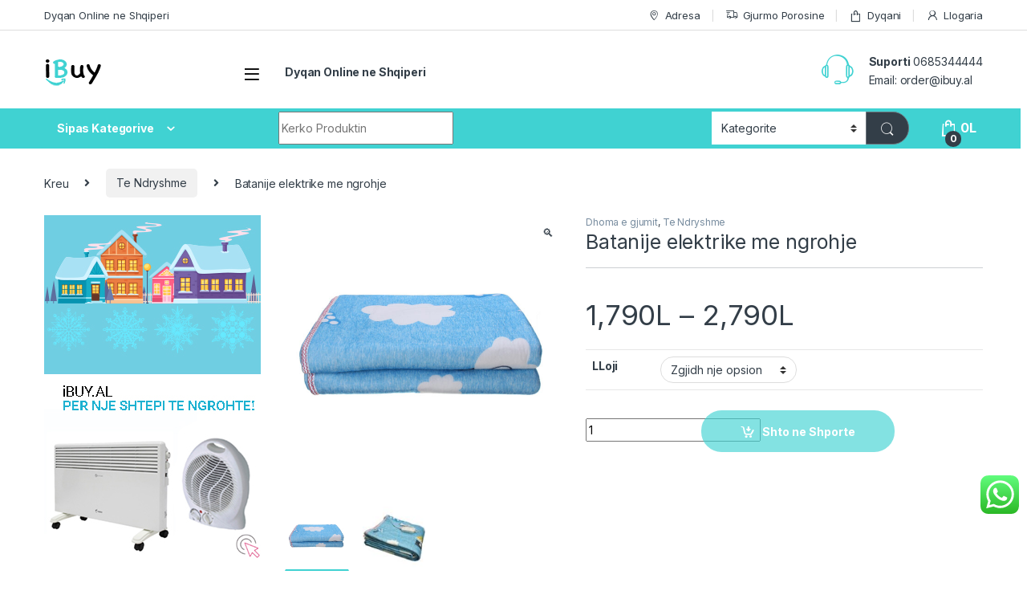

--- FILE ---
content_type: text/html; charset=UTF-8
request_url: https://ibuy.al/product/batanije-me-ngrohje/
body_size: 21522
content:
<!DOCTYPE html><html lang="sq"><head><meta charset="UTF-8"><meta name="viewport" content="width=device-width, initial-scale=1"><link rel="profile" href="https://gmpg.org/xfn/11"><link rel="pingback" href="https://ibuy.al/xmlrpc.php"><meta name='robots' content='index, follow, max-image-preview:large, max-snippet:-1, max-video-preview:-1' /><link media="all" href="https://ibuy.al/wp-content/cache/autoptimize/css/autoptimize_2a83f68464368c92eed0972a6b815178.css" rel="stylesheet"><title>Batanije elektrike me ngrohje - iBuy.al</title><meta name="description" content="BATANIJE ELEKTRIKE ME NGROHJE Batanija me ngrohje eshte produkti ideal qe i pershtatet me se miri nevoja tuaja gjate kesaj stine. Materiali shume i bute i" /><link rel="canonical" href="https://ibuy.al/product/batanije-me-ngrohje/" /><meta property="og:locale" content="sq_AL" /><meta property="og:type" content="article" /><meta property="og:title" content="Batanije elektrike me ngrohje" /><meta property="og:description" content="BATANIJE ELEKTRIKE ME NGROHJE Batanija me ngrohje eshte produkti ideal qe i pershtatet me se miri nevoja tuaja gjate kesaj stine. Materiali shume i bute i" /><meta property="og:url" content="https://ibuy.al/product/batanije-me-ngrohje/" /><meta property="og:site_name" content="iBuy.al" /><meta property="article:publisher" content="https://www.facebook.com/ibuyalb" /><meta property="article:modified_time" content="2020-12-26T14:07:47+00:00" /><meta property="og:image" content="https://ibuy.al/wp-content/uploads/2020/12/batanije-me-ngrohje-online-ibuy.al_.jpg" /><meta property="og:image:width" content="1200" /><meta property="og:image:height" content="1200" /><meta property="og:image:type" content="image/jpeg" /><meta name="twitter:card" content="summary_large_image" /><meta name="twitter:site" content="@ibuy_al" /><meta name="twitter:label1" content="Est. reading time" /><meta name="twitter:data1" content="1 minutë" /> <script type="application/ld+json" class="yoast-schema-graph">{"@context":"https://schema.org","@graph":[{"@type":"WebPage","@id":"https://ibuy.al/product/batanije-me-ngrohje/","url":"https://ibuy.al/product/batanije-me-ngrohje/","name":"Batanije elektrike me ngrohje - iBuy.al","isPartOf":{"@id":"https://ibuy.al/#website"},"primaryImageOfPage":{"@id":"https://ibuy.al/product/batanije-me-ngrohje/#primaryimage"},"image":{"@id":"https://ibuy.al/product/batanije-me-ngrohje/#primaryimage"},"thumbnailUrl":"https://ibuy.al/wp-content/uploads/2020/12/batanije-me-ngrohje-online-ibuy.al_.jpg","datePublished":"2020-12-24T08:47:36+00:00","dateModified":"2020-12-26T14:07:47+00:00","description":"BATANIJE ELEKTRIKE ME NGROHJE Batanija me ngrohje eshte produkti ideal qe i pershtatet me se miri nevoja tuaja gjate kesaj stine. Materiali shume i bute i","breadcrumb":{"@id":"https://ibuy.al/product/batanije-me-ngrohje/#breadcrumb"},"inLanguage":"sq","potentialAction":[{"@type":"ReadAction","target":["https://ibuy.al/product/batanije-me-ngrohje/"]}]},{"@type":"ImageObject","inLanguage":"sq","@id":"https://ibuy.al/product/batanije-me-ngrohje/#primaryimage","url":"https://ibuy.al/wp-content/uploads/2020/12/batanije-me-ngrohje-online-ibuy.al_.jpg","contentUrl":"https://ibuy.al/wp-content/uploads/2020/12/batanije-me-ngrohje-online-ibuy.al_.jpg","width":1200,"height":1200,"caption":"batanije me ngrohje online ibuy.al"},{"@type":"BreadcrumbList","@id":"https://ibuy.al/product/batanije-me-ngrohje/#breadcrumb","itemListElement":[{"@type":"ListItem","position":1,"name":"Home","item":"https://ibuy.al/"},{"@type":"ListItem","position":2,"name":"Shop","item":"https://ibuy.al/online-shop/"},{"@type":"ListItem","position":3,"name":"Batanije elektrike me ngrohje"}]},{"@type":"WebSite","@id":"https://ibuy.al/#website","url":"https://ibuy.al/","name":"iBuy.al","description":"Dyqan Online ne Shqiperi dhe Kosove ..","publisher":{"@id":"https://ibuy.al/#organization"},"potentialAction":[{"@type":"SearchAction","target":{"@type":"EntryPoint","urlTemplate":"https://ibuy.al/?s={search_term_string}"},"query-input":{"@type":"PropertyValueSpecification","valueRequired":true,"valueName":"search_term_string"}}],"inLanguage":"sq"},{"@type":"Organization","@id":"https://ibuy.al/#organization","name":"iBuy.al","url":"https://ibuy.al/","logo":{"@type":"ImageObject","inLanguage":"sq","@id":"https://ibuy.al/#/schema/logo/image/","url":"https://ibuy.al/wp-content/uploads/2020/02/ibuy-logo-new-dyqan-online-small.png","contentUrl":"https://ibuy.al/wp-content/uploads/2020/02/ibuy-logo-new-dyqan-online-small.png","width":72,"height":37,"caption":"iBuy.al"},"image":{"@id":"https://ibuy.al/#/schema/logo/image/"},"sameAs":["https://www.facebook.com/ibuyalb","https://x.com/ibuy_al","https://www.linkedin.com/in/ibuy-al/","https://www.pinterest.com/ibuyalbania/","https://www.youtube.com/channel/UCuJWEljB5IEno3lgPKZFFtg"]}]}</script> <link rel='dns-prefetch' href='//www.googletagmanager.com' /><link rel='dns-prefetch' href='//fonts.googleapis.com' /><link href='https://fonts.gstatic.com' crossorigin rel='preconnect' /><link rel="alternate" type="application/rss+xml" title="iBuy.al &raquo; Prurje" href="https://ibuy.al/feed/" /><link rel="alternate" type="application/rss+xml" title="iBuy.al &raquo; Prurje për Komentet" href="https://ibuy.al/comments/feed/" /><link rel="alternate" type="application/rss+xml" title="iBuy.al &raquo; Prurje për Komentet te Batanije elektrike me ngrohje" href="https://ibuy.al/product/batanije-me-ngrohje/feed/" /><link rel='stylesheet' id='electro-fonts-css' href='https://fonts.googleapis.com/css2?family=Inter:wght@300;400;600;700&#038;display=swap' type='text/css' media='all' /> <script type="text/javascript" id="woocommerce-google-analytics-integration-gtag-js-after">/* Google Analytics for WooCommerce (gtag.js) */
					window.dataLayer = window.dataLayer || [];
					function gtag(){dataLayer.push(arguments);}
					// Set up default consent state.
					for ( const mode of [{"analytics_storage":"denied","ad_storage":"denied","ad_user_data":"denied","ad_personalization":"denied","region":["AT","BE","BG","HR","CY","CZ","DK","EE","FI","FR","DE","GR","HU","IS","IE","IT","LV","LI","LT","LU","MT","NL","NO","PL","PT","RO","SK","SI","ES","SE","GB","CH"]}] || [] ) {
						gtag( "consent", "default", { "wait_for_update": 500, ...mode } );
					}
					gtag("js", new Date());
					gtag("set", "developer_id.dOGY3NW", true);
					gtag("config", "UA-87991210-2", {"track_404":true,"allow_google_signals":false,"logged_in":false,"linker":{"domains":[],"allow_incoming":false},"custom_map":{"dimension1":"logged_in"}});</script> <script type="text/javascript" src="https://ibuy.al/wp-includes/js/jquery/jquery.min.js?ver=3.7.1" id="jquery-core-js"></script> <script type="text/javascript" id="wc-add-to-cart-js-extra">var wc_add_to_cart_params = {"ajax_url":"\/wp-admin\/admin-ajax.php","wc_ajax_url":"\/?wc-ajax=%%endpoint%%","i18n_view_cart":"Shiko shporten","cart_url":"https:\/\/ibuy.al\/shporta\/","is_cart":"","cart_redirect_after_add":"yes"};</script> <script type="text/javascript" id="wc-single-product-js-extra">var wc_single_product_params = {"i18n_required_rating_text":"Ju lutemi, p\u00ebrzgjidhni nj\u00eb vler\u00ebsim","i18n_rating_options":["1 nga 5 yje","2 nga 5 yje","3 nga 5 yje","4 nga 5 yje","5 nga 5 yje"],"i18n_product_gallery_trigger_text":"Shihni galeri figurash n\u00eb m\u00ebnyr\u00ebn \u201cSa krejt ekrani\u201d","review_rating_required":"yes","flexslider":{"rtl":false,"animation":"slide","smoothHeight":true,"directionNav":false,"controlNav":true,"slideshow":false,"animationSpeed":500,"animationLoop":false,"allowOneSlide":false},"zoom_enabled":"1","zoom_options":[],"photoswipe_enabled":"1","photoswipe_options":{"shareEl":false,"closeOnScroll":false,"history":false,"hideAnimationDuration":0,"showAnimationDuration":0},"flexslider_enabled":"1"};</script> <script type="text/javascript" id="woocommerce-js-extra">var woocommerce_params = {"ajax_url":"\/wp-admin\/admin-ajax.php","wc_ajax_url":"\/?wc-ajax=%%endpoint%%","i18n_password_show":"Shfaqe fjal\u00ebkalimin","i18n_password_hide":"Fshihe fjal\u00ebkalimin"};</script> <link rel="https://api.w.org/" href="https://ibuy.al/wp-json/" /><link rel="alternate" title="JSON" type="application/json" href="https://ibuy.al/wp-json/wp/v2/product/272757" /><link rel="EditURI" type="application/rsd+xml" title="RSD" href="https://ibuy.al/xmlrpc.php?rsd" /><meta name="generator" content="WordPress 6.8.3" /><meta name="generator" content="WooCommerce 9.8.6" /><link rel='shortlink' href='https://ibuy.al/?p=272757' /><link rel="alternate" title="oEmbed (JSON)" type="application/json+oembed" href="https://ibuy.al/wp-json/oembed/1.0/embed?url=https%3A%2F%2Fibuy.al%2Fproduct%2Fbatanije-me-ngrohje%2F" /><link rel="alternate" title="oEmbed (XML)" type="text/xml+oembed" href="https://ibuy.al/wp-json/oembed/1.0/embed?url=https%3A%2F%2Fibuy.al%2Fproduct%2Fbatanije-me-ngrohje%2F&#038;format=xml" /><meta name="generator" content="Redux 4.5.7" /> <noscript><style>.woocommerce-product-gallery{ opacity: 1 !important; }</style></noscript> <script  type="text/javascript">!function(f,b,e,v,n,t,s){if(f.fbq)return;n=f.fbq=function(){n.callMethod?
					n.callMethod.apply(n,arguments):n.queue.push(arguments)};if(!f._fbq)f._fbq=n;
					n.push=n;n.loaded=!0;n.version='2.0';n.queue=[];t=b.createElement(e);t.async=!0;
					t.src=v;s=b.getElementsByTagName(e)[0];s.parentNode.insertBefore(t,s)}(window,
					document,'script','https://connect.facebook.net/en_US/fbevents.js');</script>  <script  type="text/javascript">fbq('init', '1749946171910910', {}, {
    "agent": "woocommerce-9.8.6-3.4.8"
});

				fbq( 'track', 'PageView', {
    "source": "woocommerce",
    "version": "9.8.6",
    "pluginVersion": "3.4.8"
} );

				document.addEventListener( 'DOMContentLoaded', function() {
					// Insert placeholder for events injected when a product is added to the cart through AJAX.
					document.body.insertAdjacentHTML( 'beforeend', '<div class=\"wc-facebook-pixel-event-placeholder\"></div>' );
				}, false );</script> <meta name="generator" content="Powered by WPBakery Page Builder - drag and drop page builder for WordPress."/><link rel="icon" href="https://ibuy.al/wp-content/uploads/2020/02/ibuy-favicon.png" sizes="32x32" /><link rel="icon" href="https://ibuy.al/wp-content/uploads/2020/02/ibuy-favicon.png" sizes="192x192" /><link rel="apple-touch-icon" href="https://ibuy.al/wp-content/uploads/2020/02/ibuy-favicon.png" /><meta name="msapplication-TileImage" content="https://ibuy.al/wp-content/uploads/2020/02/ibuy-favicon.png" /> <noscript><style>.wpb_animate_when_almost_visible { opacity: 1; }</style></noscript><noscript><style id="rocket-lazyload-nojs-css">.rll-youtube-player, [data-lazy-src]{display:none !important;}</style></noscript></head><body class="wp-singular product-template-default single single-product postid-272757 wp-custom-logo wp-theme-electro wp-child-theme-electro-child theme-electro woocommerce woocommerce-page woocommerce-no-js left-sidebar normal sticky-single-add-to-cart-mobile wpb-js-composer js-comp-ver-6.10.0 vc_responsive"><div class="off-canvas-wrapper w-100 position-relative"><div id="page" class="hfeed site"> <a class="skip-link screen-reader-text visually-hidden" href="#site-navigation">Skip to navigation</a> <a class="skip-link screen-reader-text visually-hidden" href="#content">Skip to content</a><div class="top-bar hidden-lg-down d-none d-xl-block"><div class="container clearfix"><ul id="menu-top-bar-left" class="nav nav-inline float-start electro-animate-dropdown flip"><li id="menu-item-3233" class="menu-item menu-item-type-custom menu-item-object-custom menu-item-home menu-item-3233"><a title="Dyqan Online ne Shqiperi" href="https://ibuy.al">Dyqan Online ne Shqiperi</a></li></ul><ul id="menu-top-bar-right" class="nav nav-inline float-end electro-animate-dropdown flip"><li id="menu-item-3234" class="menu-item menu-item-type-custom menu-item-object-custom menu-item-3234"><a title="Adresa" href="https://ibuy.al/?page_id=2508"><i class="ec ec-map-pointer"></i>Adresa</a></li><li id="menu-item-4105" class="menu-item menu-item-type-post_type menu-item-object-page menu-item-4105"><a title="Gjurmo Porosine" href="https://ibuy.al/gjurmo-porosine/"><i class="ec ec-transport"></i>Gjurmo Porosine</a></li><li id="menu-item-4099" class="menu-item menu-item-type-post_type menu-item-object-page current_page_parent menu-item-4099"><a title="Dyqani" href="https://ibuy.al/online-shop/"><i class="ec ec-shopping-bag"></i>Dyqani</a></li><li id="menu-item-4100" class="menu-item menu-item-type-post_type menu-item-object-page menu-item-4100"><a title="Llogaria" href="https://ibuy.al/my-account/"><i class="ec ec-user"></i>Llogaria</a></li></ul></div></div><header id="masthead" class="header-v2 stick-this site-header"><div class="container hidden-lg-down d-none d-xl-block"><div class="masthead row align-items-center"><div class="header-logo-area d-flex justify-content-between align-items-center"><div class="header-site-branding"> <a href="https://ibuy.al/" class="header-logo-link"> <img src="data:image/svg+xml,%3Csvg%20xmlns='http://www.w3.org/2000/svg'%20viewBox='0%200%2072%2037'%3E%3C/svg%3E" alt="iBuy.al" class="img-header-logo" width="72" height="37" data-lazy-src="https://ibuy.al/wp-content/uploads/2020/02/ibuy-logo-new-dyqan-online-small.png" /><noscript><img src="https://ibuy.al/wp-content/uploads/2020/02/ibuy-logo-new-dyqan-online-small.png" alt="iBuy.al" class="img-header-logo" width="72" height="37" /></noscript> </a></div><div class="off-canvas-navigation-wrapper "><div class="off-canvas-navbar-toggle-buttons clearfix"> <button class="navbar-toggler navbar-toggle-hamburger " type="button"> <i class="ec ec-menu"></i> </button> <button class="navbar-toggler navbar-toggle-close " type="button"> <i class="ec ec-close-remove"></i> </button></div><div class="off-canvas-navigation
 light" id="default-oc-header"><ul id="menu-menuja-kryesore" class="nav nav-inline yamm"><li id="menu-item-5306" class="menu-item menu-item-type-taxonomy menu-item-object-product_cat menu-item-5306"><a title="Elektronike" href="https://ibuy.al/product-category/elektronike/">Elektronike</a></li><li id="menu-item-5291" class="menu-item menu-item-type-taxonomy menu-item-object-product_cat menu-item-5291"><a title="Shtepia &amp; Kopshti" href="https://ibuy.al/product-category/shtepia-kopeshti/">Shtepia &#038; Kopshti</a></li><li id="menu-item-5297" class="menu-item menu-item-type-taxonomy menu-item-object-product_cat menu-item-5297"><a title="Pajisje Inteligjente" href="https://ibuy.al/product-category/pajisje-inteligjente/">Pajisje Inteligjente</a></li><li id="menu-item-5292" class="menu-item menu-item-type-taxonomy menu-item-object-product_cat menu-item-5292"><a title="Kompjuter &amp; Kanceleri" href="https://ibuy.al/product-category/kompjuter-kanceleri/">Kompjuter &#038; Kanceleri</a></li><li id="menu-item-5298" class="menu-item menu-item-type-taxonomy menu-item-object-product_cat menu-item-5298"><a title="Siguria &amp; Mbikqyrja" href="https://ibuy.al/product-category/siguria-mbikqyrja/">Siguria &#038; Mbikqyrja</a></li><li id="menu-item-5299" class="menu-item menu-item-type-taxonomy menu-item-object-product_cat menu-item-5299"><a title="Makine &amp; Aksesore" href="https://ibuy.al/product-category/aksesore-per-makina/">Makine &#038; Aksesore</a></li><li id="menu-item-5305" class="menu-item menu-item-type-taxonomy menu-item-object-product_cat menu-item-5305"><a title="Smartphone &amp; Tablet" href="https://ibuy.al/product-category/smartphone-tablet/">Smartphone &#038; Tablet</a></li><li id="menu-item-12448" class="menu-item menu-item-type-taxonomy menu-item-object-product_cat menu-item-12448"><a title="Sport &amp; Natyre" href="https://ibuy.al/product-category/sport-dhe-natyre/">Sport &#038; Natyre</a></li><li id="menu-item-5303" class="menu-item menu-item-type-taxonomy menu-item-object-product_cat menu-item-5303"><a title="Femije &amp; Lodra" href="https://ibuy.al/product-category/femije-lodra/">Femije &#038; Lodra</a></li><li id="menu-item-5304" class="menu-item menu-item-type-taxonomy menu-item-object-product_cat menu-item-5304"><a title="Kujdesi Personal" href="https://ibuy.al/product-category/kujdesi-personal/">Kujdesi Personal</a></li><li id="menu-item-12451" class="menu-item menu-item-type-taxonomy menu-item-object-product_cat menu-item-12451"><a title="Argjendari - Ora" href="https://ibuy.al/product-category/argjendari-ora/">Argjendari &#8211; Ora</a></li></ul></div></div></div><div class="primary-nav-menu col position-relative electro-animate-dropdown"><ul id="menu-top-bar-left-1" class="nav nav-inline yamm"><li id="menu-item-3233" class="menu-item menu-item-type-custom menu-item-object-custom menu-item-home menu-item-3233"><a title="Dyqan Online ne Shqiperi" href="https://ibuy.al">Dyqan Online ne Shqiperi</a></li></ul></div><div class="header-support col-3"><div class="header-support-inner"><div class="support-icon"> <i class="ec ec-support"></i></div><div class="support-info"><div class="support-number"><strong>Suporti</strong> 0685344444</div><div class="support-email">Email: <a href="/cdn-cgi/l/email-protection" class="__cf_email__" data-cfemail="9ef1ecfafbecdef7fcebe7b0fff2">[email&#160;protected]</a></div></div></div></div></div><div class="electro-navbar"><div class="container"><div class="electro-navbar-inner row"><div class="departments-menu-v2"><div class="dropdown 
 "> <a href="#" class="departments-menu-v2-title" 
 data-bs-toggle="dropdown"> <span>Sipas Kategorive<i class="departments-menu-v2-icon ec ec-arrow-down-search"></i></span> </a><ul id="menu-menuja-kryesore-1" class="dropdown-menu yamm"><li id="menu-item-5306" class="menu-item menu-item-type-taxonomy menu-item-object-product_cat menu-item-5306"><a title="Elektronike" href="https://ibuy.al/product-category/elektronike/">Elektronike</a></li><li id="menu-item-5291" class="menu-item menu-item-type-taxonomy menu-item-object-product_cat menu-item-5291"><a title="Shtepia &amp; Kopshti" href="https://ibuy.al/product-category/shtepia-kopeshti/">Shtepia &#038; Kopshti</a></li><li id="menu-item-5297" class="menu-item menu-item-type-taxonomy menu-item-object-product_cat menu-item-5297"><a title="Pajisje Inteligjente" href="https://ibuy.al/product-category/pajisje-inteligjente/">Pajisje Inteligjente</a></li><li id="menu-item-5292" class="menu-item menu-item-type-taxonomy menu-item-object-product_cat menu-item-5292"><a title="Kompjuter &amp; Kanceleri" href="https://ibuy.al/product-category/kompjuter-kanceleri/">Kompjuter &#038; Kanceleri</a></li><li id="menu-item-5298" class="menu-item menu-item-type-taxonomy menu-item-object-product_cat menu-item-5298"><a title="Siguria &amp; Mbikqyrja" href="https://ibuy.al/product-category/siguria-mbikqyrja/">Siguria &#038; Mbikqyrja</a></li><li id="menu-item-5299" class="menu-item menu-item-type-taxonomy menu-item-object-product_cat menu-item-5299"><a title="Makine &amp; Aksesore" href="https://ibuy.al/product-category/aksesore-per-makina/">Makine &#038; Aksesore</a></li><li id="menu-item-5305" class="menu-item menu-item-type-taxonomy menu-item-object-product_cat menu-item-5305"><a title="Smartphone &amp; Tablet" href="https://ibuy.al/product-category/smartphone-tablet/">Smartphone &#038; Tablet</a></li><li id="menu-item-12448" class="menu-item menu-item-type-taxonomy menu-item-object-product_cat menu-item-12448"><a title="Sport &amp; Natyre" href="https://ibuy.al/product-category/sport-dhe-natyre/">Sport &#038; Natyre</a></li><li id="menu-item-5303" class="menu-item menu-item-type-taxonomy menu-item-object-product_cat menu-item-5303"><a title="Femije &amp; Lodra" href="https://ibuy.al/product-category/femije-lodra/">Femije &#038; Lodra</a></li><li id="menu-item-5304" class="menu-item menu-item-type-taxonomy menu-item-object-product_cat menu-item-5304"><a title="Kujdesi Personal" href="https://ibuy.al/product-category/kujdesi-personal/">Kujdesi Personal</a></li><li id="menu-item-12451" class="menu-item menu-item-type-taxonomy menu-item-object-product_cat menu-item-12451"><a title="Argjendari - Ora" href="https://ibuy.al/product-category/argjendari-ora/">Argjendari &#8211; Ora</a></li></ul></div></div><form class="navbar-search col" method="get" action="https://ibuy.al/" autocomplete="off"> <label class="sr-only screen-reader-text visually-hidden" for="search">Search for:</label><div class="input-group"><div class="input-search-field"> <input type="text" id="search" class="form-control search-field product-search-field" dir="ltr" value="" name="s" placeholder="Kerko Produktin" autocomplete="off" /></div><div class="input-group-addon search-categories d-flex"> <select  name='product_cat' id='electro_header_search_categories_dropdown' class='postform resizeselect'><option value='0' selected='selected'>Kategorite</option><option class="level-0" value="uncategorized-produkte-te-ndryshme">Te Ndryshme</option><option class="level-0" value="kompjuter-kanceleri">Kompjuter &amp; Kanceleri</option><option class="level-0" value="shtepia-kopeshti">Shtepia &amp; Kopshti</option><option class="level-0" value="elektronike">Elektronike</option><option class="level-0" value="smartphone-tablet">Smartphone &amp; Tablet</option><option class="level-0" value="femije-lodra">Femije &#8211; Lodra</option><option class="level-0" value="kujdesi-personal">Kujdesi Personal</option><option class="level-0" value="aksesore-per-makina">Makine &amp; Aksesore</option><option class="level-0" value="argjendari-ora">Argjendari &#8211; Ora</option><option class="level-0" value="siguria-mbikqyrja">Siguria &amp; Mbikqyrja</option><option class="level-0" value="pajisje-inteligjente">Pajisje Inteligjente</option><option class="level-0" value="sport-dhe-natyre">Sport &amp; Natyre</option><option class="level-0" value="boks">Boks</option><option class="level-0" value="dhoma-e-gjumit">Dhoma e gjumit</option><option class="level-0" value="kujdesi-per-kafshet">Kujdesi per kafshet</option><option class="level-0" value="vegla-pune">Vegla Pune</option><option class="level-0" value="aksesore-per-festa">Aksesore per festa</option><option class="level-0" value="kufje-wireless">Kufje Wireless</option><option class="level-0" value="scooter">Scooter</option><option class="level-0" value="mobilje-dhe-rafte">mobilje dhe rafte</option><option class="level-0" value="ring-led">Ring Led</option><option class="level-0" value="biciklete">biciklete</option> </select></div><div class="input-group-btn"> <input type="hidden" id="search-param" name="post_type" value="product" /> <button type="submit" class="btn btn-secondary"><i class="ec ec-search"></i></button></div></div></form><div class="header-icons col-auto d-flex justify-content-end align-items-center"><div class="header-icon header-icon__cart animate-dropdown dropdown"data-bs-toggle="tooltip" data-bs-placement="bottom" data-bs-title="Shporta"> <a class="dropdown-toggle" href="https://ibuy.al/shporta/" data-bs-toggle="dropdown"> <i class="ec ec-shopping-bag"></i> <span class="cart-items-count count header-icon-counter">0</span> <span class="cart-items-total-price total-price"><span class="woocommerce-Price-amount amount"><bdi>0<span class="woocommerce-Price-currencySymbol">L</span></bdi></span></span> </a><ul class="dropdown-menu dropdown-menu-mini-cart border-bottom-0-last-child"><li><div class="widget_shopping_cart_content border-bottom-0-last-child"><p class="woocommerce-mini-cart__empty-message">Shporta Bosh</p></div></li></ul></div></div></div></div></div></div><div class="container hidden-xl-up d-xl-none"><div class="mobile-header-v1 row align-items-center handheld-stick-this"><div class="off-canvas-navigation-wrapper "><div class="off-canvas-navbar-toggle-buttons clearfix"> <button class="navbar-toggler navbar-toggle-hamburger " type="button"> <i class="ec ec-menu"></i> </button> <button class="navbar-toggler navbar-toggle-close " type="button"> <i class="ec ec-close-remove"></i> </button></div><div class="off-canvas-navigation
 light" id="default-oc-header"><ul id="menu-menuja-kryesore-2" class="nav nav-inline yamm"><li id="menu-item-5306" class="menu-item menu-item-type-taxonomy menu-item-object-product_cat menu-item-5306"><a title="Elektronike" href="https://ibuy.al/product-category/elektronike/">Elektronike</a></li><li id="menu-item-5291" class="menu-item menu-item-type-taxonomy menu-item-object-product_cat menu-item-5291"><a title="Shtepia &amp; Kopshti" href="https://ibuy.al/product-category/shtepia-kopeshti/">Shtepia &#038; Kopshti</a></li><li id="menu-item-5297" class="menu-item menu-item-type-taxonomy menu-item-object-product_cat menu-item-5297"><a title="Pajisje Inteligjente" href="https://ibuy.al/product-category/pajisje-inteligjente/">Pajisje Inteligjente</a></li><li id="menu-item-5292" class="menu-item menu-item-type-taxonomy menu-item-object-product_cat menu-item-5292"><a title="Kompjuter &amp; Kanceleri" href="https://ibuy.al/product-category/kompjuter-kanceleri/">Kompjuter &#038; Kanceleri</a></li><li id="menu-item-5298" class="menu-item menu-item-type-taxonomy menu-item-object-product_cat menu-item-5298"><a title="Siguria &amp; Mbikqyrja" href="https://ibuy.al/product-category/siguria-mbikqyrja/">Siguria &#038; Mbikqyrja</a></li><li id="menu-item-5299" class="menu-item menu-item-type-taxonomy menu-item-object-product_cat menu-item-5299"><a title="Makine &amp; Aksesore" href="https://ibuy.al/product-category/aksesore-per-makina/">Makine &#038; Aksesore</a></li><li id="menu-item-5305" class="menu-item menu-item-type-taxonomy menu-item-object-product_cat menu-item-5305"><a title="Smartphone &amp; Tablet" href="https://ibuy.al/product-category/smartphone-tablet/">Smartphone &#038; Tablet</a></li><li id="menu-item-12448" class="menu-item menu-item-type-taxonomy menu-item-object-product_cat menu-item-12448"><a title="Sport &amp; Natyre" href="https://ibuy.al/product-category/sport-dhe-natyre/">Sport &#038; Natyre</a></li><li id="menu-item-5303" class="menu-item menu-item-type-taxonomy menu-item-object-product_cat menu-item-5303"><a title="Femije &amp; Lodra" href="https://ibuy.al/product-category/femije-lodra/">Femije &#038; Lodra</a></li><li id="menu-item-5304" class="menu-item menu-item-type-taxonomy menu-item-object-product_cat menu-item-5304"><a title="Kujdesi Personal" href="https://ibuy.al/product-category/kujdesi-personal/">Kujdesi Personal</a></li><li id="menu-item-12451" class="menu-item menu-item-type-taxonomy menu-item-object-product_cat menu-item-12451"><a title="Argjendari - Ora" href="https://ibuy.al/product-category/argjendari-ora/">Argjendari &#8211; Ora</a></li></ul></div></div><div class="header-logo"> <a href="https://ibuy.al/" class="header-logo-link"> <img src="data:image/svg+xml,%3Csvg%20xmlns='http://www.w3.org/2000/svg'%20viewBox='0%200%2072%2037'%3E%3C/svg%3E" alt="iBuy.al" class="img-header-logo" width="72" height="37" data-lazy-src="https://ibuy.al/wp-content/uploads/2020/02/ibuy-logo-new-dyqan-online-small.png" /><noscript><img src="https://ibuy.al/wp-content/uploads/2020/02/ibuy-logo-new-dyqan-online-small.png" alt="iBuy.al" class="img-header-logo" width="72" height="37" /></noscript> </a></div><div class="handheld-header-links"><ul class="columns-3"><li class="search"> <a href="">Search</a><div class="site-search"><div class="widget woocommerce widget_product_search"><form role="search" method="get" class="woocommerce-product-search" action="https://ibuy.al/"> <label class="screen-reader-text" for="woocommerce-product-search-field-0">Kërko për:</label> <input type="search" id="woocommerce-product-search-field-0" class="search-field" placeholder="Kerko Produkte&hellip;" value="" name="s" /> <button type="submit" value="Kërko" class="">Kërko</button> <input type="hidden" name="post_type" value="product" /></form></div></div></li><li class="my-account"> <a href="https://ibuy.al/my-account/"><i class="ec ec-user"></i></a></li><li class="cart"> <a class="footer-cart-contents" href="https://ibuy.al/shporta/" title="Shih Shporten"> <i class="ec ec-shopping-bag"></i> <span class="cart-items-count count">0</span> </a></li></ul></div><div class="site-search"><div class="widget woocommerce widget_product_search"><form role="search" method="get" class="woocommerce-product-search" action="https://ibuy.al/"> <label class="screen-reader-text" for="woocommerce-product-search-field-1">Kërko për:</label> <input type="search" id="woocommerce-product-search-field-1" class="search-field" placeholder="Kerko Produkte&hellip;" value="" name="s" /> <button type="submit" value="Kërko" class="">Kërko</button> <input type="hidden" name="post_type" value="product" /></form></div></div></div></div></header><div id="content" class="site-content" tabindex="-1"><div class="container"><nav class="woocommerce-breadcrumb" aria-label="Breadcrumb"><a href="https://ibuy.al">Kreu</a><span class="delimiter"><i class="fa fa-angle-right"></i></span><a href="https://ibuy.al/product-category/uncategorized-produkte-te-ndryshme/">Te Ndryshme</a><span class="delimiter"><i class="fa fa-angle-right"></i></span>Batanije elektrike me ngrohje</nav><div class="site-content-inner row"><div id="primary" class="content-area"><main id="main" class="site-main"><div class="woocommerce-notices-wrapper"></div><div id="product-272757" class="product type-product post-272757 status-publish first instock product_cat-dhoma-e-gjumit product_cat-uncategorized-produkte-te-ndryshme has-post-thumbnail shipping-taxable purchasable product-type-variable"><div class="single-product-wrapper row"><div class="product-images-wrapper"><div class="woocommerce-product-gallery woocommerce-product-gallery--with-images woocommerce-product-gallery--columns-5 images electro-carousel-loaded" data-columns="5" style="opacity: 0; transition: opacity .25s ease-in-out;"><div class="woocommerce-product-gallery__wrapper"><div data-thumb="https://ibuy.al/wp-content/uploads/2020/12/batanije-me-ngrohje-online-ibuy.al_-100x100.jpg" data-thumb-alt="batanije me ngrohje online ibuy.al" data-thumb-srcset="https://ibuy.al/wp-content/uploads/2020/12/batanije-me-ngrohje-online-ibuy.al_-100x100.jpg 100w, https://ibuy.al/wp-content/uploads/2020/12/batanije-me-ngrohje-online-ibuy.al_-400x400.jpg 400w, https://ibuy.al/wp-content/uploads/2020/12/batanije-me-ngrohje-online-ibuy.al_-600x600.jpg 600w, https://ibuy.al/wp-content/uploads/2020/12/batanije-me-ngrohje-online-ibuy.al_-1024x1024.jpg 1024w, https://ibuy.al/wp-content/uploads/2020/12/batanije-me-ngrohje-online-ibuy.al_-150x150.jpg 150w, https://ibuy.al/wp-content/uploads/2020/12/batanije-me-ngrohje-online-ibuy.al_-768x768.jpg 768w, https://ibuy.al/wp-content/uploads/2020/12/batanije-me-ngrohje-online-ibuy.al_.jpg 1200w"  data-thumb-sizes="(max-width: 100px) 100vw, 100px" class="woocommerce-product-gallery__image"><a href="https://ibuy.al/wp-content/uploads/2020/12/batanije-me-ngrohje-online-ibuy.al_.jpg"><img width="600" height="600" src="https://ibuy.al/wp-content/uploads/2020/12/batanije-me-ngrohje-online-ibuy.al_-600x600.jpg" class="wp-post-image" alt="batanije me ngrohje online ibuy.al" data-caption="" data-src="https://ibuy.al/wp-content/uploads/2020/12/batanije-me-ngrohje-online-ibuy.al_.jpg" data-large_image="https://ibuy.al/wp-content/uploads/2020/12/batanije-me-ngrohje-online-ibuy.al_.jpg" data-large_image_width="1200" data-large_image_height="1200" decoding="async" fetchpriority="high" srcset="https://ibuy.al/wp-content/uploads/2020/12/batanije-me-ngrohje-online-ibuy.al_-600x600.jpg 600w, https://ibuy.al/wp-content/uploads/2020/12/batanije-me-ngrohje-online-ibuy.al_-400x400.jpg 400w, https://ibuy.al/wp-content/uploads/2020/12/batanije-me-ngrohje-online-ibuy.al_-100x100.jpg 100w, https://ibuy.al/wp-content/uploads/2020/12/batanije-me-ngrohje-online-ibuy.al_-1024x1024.jpg 1024w, https://ibuy.al/wp-content/uploads/2020/12/batanije-me-ngrohje-online-ibuy.al_-150x150.jpg 150w, https://ibuy.al/wp-content/uploads/2020/12/batanije-me-ngrohje-online-ibuy.al_-768x768.jpg 768w, https://ibuy.al/wp-content/uploads/2020/12/batanije-me-ngrohje-online-ibuy.al_.jpg 1200w" sizes="(max-width: 600px) 100vw, 600px" /></a></div><div data-thumb="https://ibuy.al/wp-content/uploads/2020/12/electric-blanket-online-ibuy.al_-100x100.jpg" data-thumb-alt="eletric blanket online ibuy.al" data-thumb-srcset="https://ibuy.al/wp-content/uploads/2020/12/electric-blanket-online-ibuy.al_-100x100.jpg 100w, https://ibuy.al/wp-content/uploads/2020/12/electric-blanket-online-ibuy.al_-150x150.jpg 150w"  data-thumb-sizes="(max-width: 100px) 100vw, 100px" class="woocommerce-product-gallery__image"><a href="https://ibuy.al/wp-content/uploads/2020/12/electric-blanket-online-ibuy.al_.jpg"><img width="360" height="460" src="https://ibuy.al/wp-content/uploads/2020/12/electric-blanket-online-ibuy.al_.jpg" class="" alt="eletric blanket online ibuy.al" data-caption="" data-src="https://ibuy.al/wp-content/uploads/2020/12/electric-blanket-online-ibuy.al_.jpg" data-large_image="https://ibuy.al/wp-content/uploads/2020/12/electric-blanket-online-ibuy.al_.jpg" data-large_image_width="360" data-large_image_height="460" decoding="async" srcset="https://ibuy.al/wp-content/uploads/2020/12/electric-blanket-online-ibuy.al_.jpg 360w, https://ibuy.al/wp-content/uploads/2020/12/electric-blanket-online-ibuy.al_-313x400.jpg 313w" sizes="(max-width: 360px) 100vw, 360px" /></a></div></div></div><div id="electro-wc-product-gallery-6976b09ef1359" class="electro-wc-product-gallery electro-wc-product-gallery--with-images electro-wc-product-gallery--columns-5 images" data-columns="5"><figure class="electro-wc-product-gallery__wrapper"><figure data-thumb="https://ibuy.al/wp-content/uploads/2020/12/batanije-me-ngrohje-online-ibuy.al_-100x100.jpg" class="electro-wc-product-gallery__image"><a href="https://ibuy.al/wp-content/uploads/2020/12/batanije-me-ngrohje-online-ibuy.al_.jpg"><img width="100" height="100" src="data:image/svg+xml,%3Csvg%20xmlns='http://www.w3.org/2000/svg'%20viewBox='0%200%20100%20100'%3E%3C/svg%3E" class="attachment-shop_thumbnail size-shop_thumbnail wp-post-image" alt="batanije me ngrohje online ibuy.al" title="" data-large-image="https://ibuy.al/wp-content/uploads/2020/12/batanije-me-ngrohje-online-ibuy.al_.jpg" data-large-image-width="1200" data-large-image-height="1200" decoding="async" data-lazy-srcset="https://ibuy.al/wp-content/uploads/2020/12/batanije-me-ngrohje-online-ibuy.al_-100x100.jpg 100w, https://ibuy.al/wp-content/uploads/2020/12/batanije-me-ngrohje-online-ibuy.al_-400x400.jpg 400w, https://ibuy.al/wp-content/uploads/2020/12/batanije-me-ngrohje-online-ibuy.al_-600x600.jpg 600w, https://ibuy.al/wp-content/uploads/2020/12/batanije-me-ngrohje-online-ibuy.al_-1024x1024.jpg 1024w, https://ibuy.al/wp-content/uploads/2020/12/batanije-me-ngrohje-online-ibuy.al_-150x150.jpg 150w, https://ibuy.al/wp-content/uploads/2020/12/batanije-me-ngrohje-online-ibuy.al_-768x768.jpg 768w, https://ibuy.al/wp-content/uploads/2020/12/batanije-me-ngrohje-online-ibuy.al_.jpg 1200w" data-lazy-sizes="(max-width: 100px) 100vw, 100px" data-lazy-src="https://ibuy.al/wp-content/uploads/2020/12/batanije-me-ngrohje-online-ibuy.al_-100x100.jpg" /><noscript><img width="100" height="100" src="https://ibuy.al/wp-content/uploads/2020/12/batanije-me-ngrohje-online-ibuy.al_-100x100.jpg" class="attachment-shop_thumbnail size-shop_thumbnail wp-post-image" alt="batanije me ngrohje online ibuy.al" title="" data-large-image="https://ibuy.al/wp-content/uploads/2020/12/batanije-me-ngrohje-online-ibuy.al_.jpg" data-large-image-width="1200" data-large-image-height="1200" decoding="async" srcset="https://ibuy.al/wp-content/uploads/2020/12/batanije-me-ngrohje-online-ibuy.al_-100x100.jpg 100w, https://ibuy.al/wp-content/uploads/2020/12/batanije-me-ngrohje-online-ibuy.al_-400x400.jpg 400w, https://ibuy.al/wp-content/uploads/2020/12/batanije-me-ngrohje-online-ibuy.al_-600x600.jpg 600w, https://ibuy.al/wp-content/uploads/2020/12/batanije-me-ngrohje-online-ibuy.al_-1024x1024.jpg 1024w, https://ibuy.al/wp-content/uploads/2020/12/batanije-me-ngrohje-online-ibuy.al_-150x150.jpg 150w, https://ibuy.al/wp-content/uploads/2020/12/batanije-me-ngrohje-online-ibuy.al_-768x768.jpg 768w, https://ibuy.al/wp-content/uploads/2020/12/batanije-me-ngrohje-online-ibuy.al_.jpg 1200w" sizes="(max-width: 100px) 100vw, 100px" /></noscript></a></figure><figure data-thumb="https://ibuy.al/wp-content/uploads/2020/12/electric-blanket-online-ibuy.al_-100x100.jpg" class="electro-wc-product-gallery__image"><a href="https://ibuy.al/wp-content/uploads/2020/12/electric-blanket-online-ibuy.al_.jpg"><img width="100" height="100" src="data:image/svg+xml,%3Csvg%20xmlns='http://www.w3.org/2000/svg'%20viewBox='0%200%20100%20100'%3E%3C/svg%3E" class="attachment-shop_thumbnail size-shop_thumbnail" alt="eletric blanket online ibuy.al" title="" data-large-image="https://ibuy.al/wp-content/uploads/2020/12/electric-blanket-online-ibuy.al_.jpg" data-large-image-width="360" data-large-image-height="460" decoding="async" data-lazy-srcset="https://ibuy.al/wp-content/uploads/2020/12/electric-blanket-online-ibuy.al_-100x100.jpg 100w, https://ibuy.al/wp-content/uploads/2020/12/electric-blanket-online-ibuy.al_-150x150.jpg 150w" data-lazy-sizes="(max-width: 100px) 100vw, 100px" data-lazy-src="https://ibuy.al/wp-content/uploads/2020/12/electric-blanket-online-ibuy.al_-100x100.jpg" /><noscript><img width="100" height="100" src="https://ibuy.al/wp-content/uploads/2020/12/electric-blanket-online-ibuy.al_-100x100.jpg" class="attachment-shop_thumbnail size-shop_thumbnail" alt="eletric blanket online ibuy.al" title="" data-large-image="https://ibuy.al/wp-content/uploads/2020/12/electric-blanket-online-ibuy.al_.jpg" data-large-image-width="360" data-large-image-height="460" decoding="async" srcset="https://ibuy.al/wp-content/uploads/2020/12/electric-blanket-online-ibuy.al_-100x100.jpg 100w, https://ibuy.al/wp-content/uploads/2020/12/electric-blanket-online-ibuy.al_-150x150.jpg 150w" sizes="(max-width: 100px) 100vw, 100px" /></noscript></a></figure></figure></div></div><div class="summary entry-summary"> <span class="loop-product-categories"><a href="https://ibuy.al/product-category/dhoma-e-gjumit/" rel="tag">Dhoma e gjumit</a>, <a href="https://ibuy.al/product-category/uncategorized-produkte-te-ndryshme/" rel="tag">Te Ndryshme</a></span><h1 class="product_title entry-title">Batanije elektrike me ngrohje</h1><hr class="single-product-title-divider" /><div class="action-buttons"></div><p class="price"><span class="electro-price"><span class="woocommerce-Price-amount amount"><bdi>1,790<span class="woocommerce-Price-currencySymbol">L</span></bdi></span> &ndash; <span class="woocommerce-Price-amount amount"><bdi>2,790<span class="woocommerce-Price-currencySymbol">L</span></bdi></span></span></p><form class="variations_form cart" action="https://ibuy.al/product/batanije-me-ngrohje/" method="post" enctype='multipart/form-data' data-product_id="272757" data-product_variations="[{&quot;attributes&quot;:{&quot;attribute_pa_lloji&quot;:&quot;dopio-150x180-cm&quot;},&quot;availability_html&quot;:&quot;&quot;,&quot;backorders_allowed&quot;:false,&quot;dimensions&quot;:{&quot;length&quot;:&quot;&quot;,&quot;width&quot;:&quot;&quot;,&quot;height&quot;:&quot;&quot;},&quot;dimensions_html&quot;:&quot;N\/A&quot;,&quot;display_price&quot;:2790,&quot;display_regular_price&quot;:2790,&quot;image&quot;:{&quot;title&quot;:&quot;batanije-elektrike-dopio-online-ibuy-al&quot;,&quot;caption&quot;:&quot;&quot;,&quot;url&quot;:&quot;https:\/\/ibuy.al\/wp-content\/uploads\/2020\/12\/batanije-elektrike-dopio-online-dyqan-taxi.jpg&quot;,&quot;alt&quot;:&quot;batanije elektrike dopio online ibuy al&quot;,&quot;src&quot;:&quot;https:\/\/ibuy.al\/wp-content\/uploads\/2020\/12\/batanije-elektrike-dopio-online-dyqan-taxi-600x600.jpg&quot;,&quot;srcset&quot;:&quot;https:\/\/ibuy.al\/wp-content\/uploads\/2020\/12\/batanije-elektrike-dopio-online-dyqan-taxi-600x600.jpg 600w, https:\/\/ibuy.al\/wp-content\/uploads\/2020\/12\/batanije-elektrike-dopio-online-dyqan-taxi-400x400.jpg 400w, https:\/\/ibuy.al\/wp-content\/uploads\/2020\/12\/batanije-elektrike-dopio-online-dyqan-taxi-100x100.jpg 100w, https:\/\/ibuy.al\/wp-content\/uploads\/2020\/12\/batanije-elektrike-dopio-online-dyqan-taxi-150x150.jpg 150w, https:\/\/ibuy.al\/wp-content\/uploads\/2020\/12\/batanije-elektrike-dopio-online-dyqan-taxi-768x768.jpg 768w, https:\/\/ibuy.al\/wp-content\/uploads\/2020\/12\/batanije-elektrike-dopio-online-dyqan-taxi.jpg 800w&quot;,&quot;sizes&quot;:&quot;(max-width: 600px) 100vw, 600px&quot;,&quot;full_src&quot;:&quot;https:\/\/ibuy.al\/wp-content\/uploads\/2020\/12\/batanije-elektrike-dopio-online-dyqan-taxi.jpg&quot;,&quot;full_src_w&quot;:800,&quot;full_src_h&quot;:800,&quot;gallery_thumbnail_src&quot;:&quot;https:\/\/ibuy.al\/wp-content\/uploads\/2020\/12\/batanije-elektrike-dopio-online-dyqan-taxi-100x100.jpg&quot;,&quot;gallery_thumbnail_src_w&quot;:100,&quot;gallery_thumbnail_src_h&quot;:100,&quot;thumb_src&quot;:&quot;https:\/\/ibuy.al\/wp-content\/uploads\/2020\/12\/batanije-elektrike-dopio-online-dyqan-taxi-400x400.jpg&quot;,&quot;thumb_src_w&quot;:400,&quot;thumb_src_h&quot;:400,&quot;src_w&quot;:600,&quot;src_h&quot;:600},&quot;image_id&quot;:273047,&quot;is_downloadable&quot;:false,&quot;is_in_stock&quot;:true,&quot;is_purchasable&quot;:true,&quot;is_sold_individually&quot;:&quot;no&quot;,&quot;is_virtual&quot;:false,&quot;max_qty&quot;:&quot;&quot;,&quot;min_qty&quot;:1,&quot;price_html&quot;:&quot;&lt;span class=\&quot;price\&quot;&gt;&lt;span class=\&quot;electro-price\&quot;&gt;&lt;span class=\&quot;woocommerce-Price-amount amount\&quot;&gt;&lt;bdi&gt;2,790&lt;span class=\&quot;woocommerce-Price-currencySymbol\&quot;&gt;L&lt;\/span&gt;&lt;\/bdi&gt;&lt;\/span&gt;&lt;\/span&gt;&lt;\/span&gt;&quot;,&quot;sku&quot;:&quot;Batanije ngrohese elektrike dopio&quot;,&quot;variation_description&quot;:&quot;&quot;,&quot;variation_id&quot;:273038,&quot;variation_is_active&quot;:true,&quot;variation_is_visible&quot;:true,&quot;weight&quot;:&quot;&quot;,&quot;weight_html&quot;:&quot;N\/A&quot;},{&quot;attributes&quot;:{&quot;attribute_pa_lloji&quot;:&quot;teke-70x150-cm&quot;},&quot;availability_html&quot;:&quot;&quot;,&quot;backorders_allowed&quot;:false,&quot;dimensions&quot;:{&quot;length&quot;:&quot;&quot;,&quot;width&quot;:&quot;&quot;,&quot;height&quot;:&quot;&quot;},&quot;dimensions_html&quot;:&quot;N\/A&quot;,&quot;display_price&quot;:1790,&quot;display_regular_price&quot;:1790,&quot;image&quot;:{&quot;title&quot;:&quot;batanije-elektrik-teke-online-shop-ibuy-al&quot;,&quot;caption&quot;:&quot;&quot;,&quot;url&quot;:&quot;https:\/\/ibuy.al\/wp-content\/uploads\/2020\/12\/batanije-elektrik-teke-online-dyqan-taxi.jpg&quot;,&quot;alt&quot;:&quot;batanije elektrike teke online shop ibuy al&quot;,&quot;src&quot;:&quot;https:\/\/ibuy.al\/wp-content\/uploads\/2020\/12\/batanije-elektrik-teke-online-dyqan-taxi-600x600.jpg&quot;,&quot;srcset&quot;:&quot;https:\/\/ibuy.al\/wp-content\/uploads\/2020\/12\/batanije-elektrik-teke-online-dyqan-taxi-600x600.jpg 600w, https:\/\/ibuy.al\/wp-content\/uploads\/2020\/12\/batanije-elektrik-teke-online-dyqan-taxi-400x400.jpg 400w, https:\/\/ibuy.al\/wp-content\/uploads\/2020\/12\/batanije-elektrik-teke-online-dyqan-taxi-100x100.jpg 100w, https:\/\/ibuy.al\/wp-content\/uploads\/2020\/12\/batanije-elektrik-teke-online-dyqan-taxi-150x150.jpg 150w, https:\/\/ibuy.al\/wp-content\/uploads\/2020\/12\/batanije-elektrik-teke-online-dyqan-taxi.jpg 700w&quot;,&quot;sizes&quot;:&quot;(max-width: 600px) 100vw, 600px&quot;,&quot;full_src&quot;:&quot;https:\/\/ibuy.al\/wp-content\/uploads\/2020\/12\/batanije-elektrik-teke-online-dyqan-taxi.jpg&quot;,&quot;full_src_w&quot;:700,&quot;full_src_h&quot;:700,&quot;gallery_thumbnail_src&quot;:&quot;https:\/\/ibuy.al\/wp-content\/uploads\/2020\/12\/batanije-elektrik-teke-online-dyqan-taxi-100x100.jpg&quot;,&quot;gallery_thumbnail_src_w&quot;:100,&quot;gallery_thumbnail_src_h&quot;:100,&quot;thumb_src&quot;:&quot;https:\/\/ibuy.al\/wp-content\/uploads\/2020\/12\/batanije-elektrik-teke-online-dyqan-taxi-400x400.jpg&quot;,&quot;thumb_src_w&quot;:400,&quot;thumb_src_h&quot;:400,&quot;src_w&quot;:600,&quot;src_h&quot;:600},&quot;image_id&quot;:273062,&quot;is_downloadable&quot;:false,&quot;is_in_stock&quot;:true,&quot;is_purchasable&quot;:true,&quot;is_sold_individually&quot;:&quot;no&quot;,&quot;is_virtual&quot;:false,&quot;max_qty&quot;:&quot;&quot;,&quot;min_qty&quot;:1,&quot;price_html&quot;:&quot;&lt;span class=\&quot;price\&quot;&gt;&lt;span class=\&quot;electro-price\&quot;&gt;&lt;span class=\&quot;woocommerce-Price-amount amount\&quot;&gt;&lt;bdi&gt;1,790&lt;span class=\&quot;woocommerce-Price-currencySymbol\&quot;&gt;L&lt;\/span&gt;&lt;\/bdi&gt;&lt;\/span&gt;&lt;\/span&gt;&lt;\/span&gt;&quot;,&quot;sku&quot;:&quot;Batanije ngrohese elektrike teke&quot;,&quot;variation_description&quot;:&quot;&quot;,&quot;variation_id&quot;:273039,&quot;variation_is_active&quot;:true,&quot;variation_is_visible&quot;:true,&quot;weight&quot;:&quot;&quot;,&quot;weight_html&quot;:&quot;N\/A&quot;}]"><table class="variations" cellspacing="0" role="presentation"><tbody><tr><th class="label"><label for="pa_lloji">LLoji</label></th><td class="value"> <select id="pa_lloji" class="" name="attribute_pa_lloji" data-attribute_name="attribute_pa_lloji" data-show_option_none="yes"><option value="">Zgjidh nje opsion</option><option value="dopio-150x180-cm" >Dopio 150x180 cm</option><option value="teke-70x150-cm" >Teke 70x150 cm</option></select><a class="reset_variations" href="#" aria-label="Spastroji mundësitë">Pastro</a></td></tr></tbody></table><div class="reset_variations_alert screen-reader-text" role="alert" aria-live="polite" aria-relevant="all"></div><div class="single_variation_wrap"><div class="woocommerce-variation single_variation" role="alert" aria-relevant="additions"></div><div class="woocommerce-variation-add-to-cart variations_button"><div class="quantity"> <label class="screen-reader-text" for="quantity_6976b09f051ec">Batanije elektrike me ngrohje sasia</label> <input
 type="number"
 id="quantity_6976b09f051ec"
 class="input-text qty text"
 name="quantity"
 value="1"
 title="Qty"
 size="4"
 min="1"
 max=""
 step="1"
 placeholder=""
 inputmode="numeric"
 autocomplete="off"
 /></div> <button type="submit" class="single_add_to_cart_button button alt">Shto ne Shporte</button> <input type="hidden" name="add-to-cart" value="272757" /> <input type="hidden" name="product_id" value="272757" /> <input type="hidden" name="variation_id" class="variation_id" value="0" /></div></div></form></div></div><div class="woocommerce-tabs wc-tabs-wrapper"><ul class="tabs wc-tabs" role="tablist"><li class="description_tab" id="tab-title-description"> <a href="#tab-description" role="tab" aria-controls="tab-description"> Pershkrimi </a></li><li class="specification_tab" id="tab-title-specification"> <a href="#tab-specification" role="tab" aria-controls="tab-specification"> Specifikat </a></li><li class="reviews_tab" id="tab-title-reviews"> <a href="#tab-reviews" role="tab" aria-controls="tab-reviews"> Vleresime </a></li></ul><div class="woocommerce-Tabs-panel woocommerce-Tabs-panel--description panel entry-content wc-tab" id="tab-description" role="tabpanel" aria-labelledby="tab-title-description"><div class="electro-description clearfix"><h1>BATANIJE ELEKTRIKE ME NGROHJE</h1><p>Batanija me ngrohje eshte produkti ideal qe i pershtatet me se miri nevoja tuaja gjate kesaj stine.</p><p>Materiali shume i bute i saj, nderthurur me dizenjon kaq terheqese ju ofrojne komoditet dhe rehati.</p><p>Mund ta perdorni ne cdo moment, ne darke duke pare nje film te kendshem, ose e ndizni disa minuta perpara se te shtriheni per te fjetur.</p><p>Eshte nje produkt cilesor i cili ju ofron siguri gjate kohes qe e perdorni.</p><p>Mund te perdoret nga te gjitha moshat, eshte i pershtatshem per te gjithe familjen.</p><p>I krijuar ne standartet me te mira per te sjelle tek ju ngrohtesine dhe komfortin e duhur.</p><p>Kjo batanije do i shnderroje netet e ftohta ne momente te bukura, te kaluara nen shoqerine e te dashurve tuaj.</p><p>Nuk shpenzon shume energji elektrike, pasi ngrohet brenda disa minutave.</p><h2>Karakteristikat</h2><p>Vjen ne dy variante, dopio ose teke.</p><p>Batanija teke ka permasat 70 cm x 150 cm</p><p>Batanija dopio ka permasat 150 cm x 180 cm</p><p>Ka nje kabull te gjate qe ju lejon ta perdorni ne cdo vend te shtepise.</p><p>&nbsp;</p></div><div class="product_meta"> <span class="sku_wrapper">SKU: <span class="sku">Batanije ngrohese elektrike</span></span> <span class="posted_in">Kategori: <a href="https://ibuy.al/product-category/dhoma-e-gjumit/" rel="tag">Dhoma e gjumit</a>, <a href="https://ibuy.al/product-category/uncategorized-produkte-te-ndryshme/" rel="tag">Te Ndryshme</a></span></div></div><div class="woocommerce-Tabs-panel woocommerce-Tabs-panel--specification panel entry-content wc-tab" id="tab-specification" role="tabpanel" aria-labelledby="tab-title-specification"><table class="woocommerce-product-attributes shop_attributes" aria-label="Hollësi Produkti"><tr class="woocommerce-product-attributes-item woocommerce-product-attributes-item--attribute_pa_lloji"><th class="woocommerce-product-attributes-item__label" scope="row">LLoji</th><td class="woocommerce-product-attributes-item__value"><p>Dopio 150&#215;180 cm, Teke 70&#215;150 cm</p></td></tr></table></div><div class="woocommerce-Tabs-panel woocommerce-Tabs-panel--reviews panel entry-content wc-tab" id="tab-reviews" role="tabpanel" aria-labelledby="tab-title-reviews"><div id="reviews" class="electro-advanced-reviews"><div class="advanced-review row"><div class="col-xs-12 col-md-6"><h2 class="based-title">Bazuar ne 0 vleresime</h2><div class="avg-rating"> <span class="avg-rating-number">0.0</span> mesatarisht</div><div class="rating-histogram"><div class="rating-bar"><div class="star-rating" title="Vleresuar 5 nga 5"> <span style="width:100%"></span></div><div class="rating-percentage-bar"> <span style="width:0%" class="rating-percentage"></span></div><div class="rating-count zero">0</div></div><div class="rating-bar"><div class="star-rating" title="Vleresuar 4 nga 5"> <span style="width:80%"></span></div><div class="rating-percentage-bar"> <span style="width:0%" class="rating-percentage"></span></div><div class="rating-count zero">0</div></div><div class="rating-bar"><div class="star-rating" title="Vleresuar 3 nga 5"> <span style="width:60%"></span></div><div class="rating-percentage-bar"> <span style="width:0%" class="rating-percentage"></span></div><div class="rating-count zero">0</div></div><div class="rating-bar"><div class="star-rating" title="Vleresuar 2 nga 5"> <span style="width:40%"></span></div><div class="rating-percentage-bar"> <span style="width:0%" class="rating-percentage"></span></div><div class="rating-count zero">0</div></div><div class="rating-bar"><div class="star-rating" title="Vleresuar 1 nga 5"> <span style="width:20%"></span></div><div class="rating-percentage-bar"> <span style="width:0%" class="rating-percentage"></span></div><div class="rating-count zero">0</div></div></div></div><div class="col-xs-12 col-md-6"><p class="woocommerce-verification-required">Vetem Klientet qe kane blere kete produkt mund te shkruajne vleresim</p></div></div><div id="comments"><p class="woocommerce-noreviews">Nuk ka vleresime per kete produkt</p></div><div class="clear"></div></div></div></div><section class="related products"><h2>Produkte te ngjashëm</h2><ul data-view="grid" data-bs-toggle="regular-products" class="products products list-unstyled row g-0 row-cols-2 row-cols-md-3 row-cols-lg-4 row-cols-xl-4 row-cols-xxl-5"><li class="product type-product post-7550 status-publish first instock product_cat-uncategorized-produkte-te-ndryshme has-post-thumbnail shipping-taxable purchasable product-type-simple"><div class="product-outer product-item__outer"><div class="product-inner product-item__inner"><div class="product-loop-header product-item__header"><span class="loop-product-categories"><a href="https://ibuy.al/product-category/uncategorized-produkte-te-ndryshme/" rel="tag">Te Ndryshme</a></span><a href="https://ibuy.al/product/menge-tatuazh-me-dizajne-tatoo-sleeve-dyqan-online/" class="woocommerce-LoopProduct-link woocommerce-loop-product__link"><h2 class="woocommerce-loop-product__title">Menge Tatuazh me dizajne &#8211; Tatoo Sleeve &#8211; Dyqan Online</h2><div class="product-thumbnail product-item__thumbnail"><img width="400" height="400" src="data:image/svg+xml,%3Csvg%20xmlns='http://www.w3.org/2000/svg'%20viewBox='0%200%20400%20400'%3E%3C/svg%3E" class="attachment-woocommerce_thumbnail size-woocommerce_thumbnail" alt="menge tatuazh tatoo sleeve" data-lazy-src="https://ibuy.al/wp-content/uploads/2020/02/menge-tatuazh-400x400.jpg" /><noscript><img width="400" height="400" src="https://ibuy.al/wp-content/uploads/2020/02/menge-tatuazh-400x400.jpg" class="attachment-woocommerce_thumbnail size-woocommerce_thumbnail" alt="menge tatuazh tatoo sleeve" /></noscript></div></a></div><div class="product-loop-body product-item__body"><span class="loop-product-categories"><a href="https://ibuy.al/product-category/uncategorized-produkte-te-ndryshme/" rel="tag">Te Ndryshme</a></span><a href="https://ibuy.al/product/menge-tatuazh-me-dizajne-tatoo-sleeve-dyqan-online/" class="woocommerce-LoopProduct-link woocommerce-loop-product__link"><h2 class="woocommerce-loop-product__title">Menge Tatuazh me dizajne &#8211; Tatoo Sleeve &#8211; Dyqan Online</h2><div class="product-rating"><div class="star-rating" title="Vleresuar 0 nga 5"><span style="width:0%"><strong class="rating">0</strong> nga 5</span></div> (0)</div><div class="product-sku">SKU: menge-per-tatuazh</div></a></div><div class="product-loop-footer product-item__footer"><div class="price-add-to-cart"> <span class="price"><span class="electro-price"><span class="woocommerce-Price-amount amount"><bdi>890<span class="woocommerce-Price-currencySymbol">L</span></bdi></span></span></span><div class="add-to-cart-wrap show-in-mobile" data-bs-toggle="tooltip" data-bs-title="Shto ne Shporte"><a href="?add-to-cart=7550" aria-describedby="woocommerce_loop_add_to_cart_link_describedby_7550" data-quantity="1" class="button product_type_simple add_to_cart_button ajax_add_to_cart" data-product_id="7550" data-product_sku="menge-per-tatuazh" aria-label="Shtoje në shportë: “Menge Tatuazh me dizajne - Tatoo Sleeve - Dyqan Online”" rel="nofollow" data-success_message="“Menge Tatuazh me dizajne - Tatoo Sleeve - Dyqan Online” u shtua në shportën tuaj">Shto ne Shporte</a></div> <span id="woocommerce_loop_add_to_cart_link_describedby_7550" class="screen-reader-text"> </span></div><div class="hover-area"><div class="action-buttons"></div></div></div></div></div></li><li class="product type-product post-7518 status-publish instock product_cat-uncategorized-produkte-te-ndryshme has-post-thumbnail shipping-taxable purchasable product-type-simple"><div class="product-outer product-item__outer"><div class="product-inner product-item__inner"><div class="product-loop-header product-item__header"><span class="loop-product-categories"><a href="https://ibuy.al/product-category/uncategorized-produkte-te-ndryshme/" rel="tag">Te Ndryshme</a></span><a href="https://ibuy.al/product/varese-celsash-dhe-cantash-prej-pellushi-bli-online/" class="woocommerce-LoopProduct-link woocommerce-loop-product__link"><h2 class="woocommerce-loop-product__title">Varese Celsash dhe Cantash prej pellushi &#8211; Bli Online</h2><div class="product-thumbnail product-item__thumbnail"><img width="400" height="400" src="data:image/svg+xml,%3Csvg%20xmlns='http://www.w3.org/2000/svg'%20viewBox='0%200%20400%20400'%3E%3C/svg%3E" class="attachment-woocommerce_thumbnail size-woocommerce_thumbnail" alt="Varese Celsash dhe cantash bli online ne ibuy.al" data-lazy-src="https://ibuy.al/wp-content/uploads/2020/02/varese-celsash-cantash-400x400.jpg" /><noscript><img width="400" height="400" src="https://ibuy.al/wp-content/uploads/2020/02/varese-celsash-cantash-400x400.jpg" class="attachment-woocommerce_thumbnail size-woocommerce_thumbnail" alt="Varese Celsash dhe cantash bli online ne ibuy.al" /></noscript></div></a></div><div class="product-loop-body product-item__body"><span class="loop-product-categories"><a href="https://ibuy.al/product-category/uncategorized-produkte-te-ndryshme/" rel="tag">Te Ndryshme</a></span><a href="https://ibuy.al/product/varese-celsash-dhe-cantash-prej-pellushi-bli-online/" class="woocommerce-LoopProduct-link woocommerce-loop-product__link"><h2 class="woocommerce-loop-product__title">Varese Celsash dhe Cantash prej pellushi &#8211; Bli Online</h2><div class="product-rating"><div class="star-rating" title="Vleresuar 0 nga 5"><span style="width:0%"><strong class="rating">0</strong> nga 5</span></div> (0)</div><div class="product-sku">SKU: varese-celsash</div></a></div><div class="product-loop-footer product-item__footer"><div class="price-add-to-cart"> <span class="price"><span class="electro-price"><span class="woocommerce-Price-amount amount"><bdi>590<span class="woocommerce-Price-currencySymbol">L</span></bdi></span></span></span><div class="add-to-cart-wrap show-in-mobile" data-bs-toggle="tooltip" data-bs-title="Shto ne Shporte"><a href="?add-to-cart=7518" aria-describedby="woocommerce_loop_add_to_cart_link_describedby_7518" data-quantity="1" class="button product_type_simple add_to_cart_button ajax_add_to_cart" data-product_id="7518" data-product_sku="varese-celsash" aria-label="Shtoje në shportë: “Varese Celsash dhe Cantash prej pellushi - Bli Online”" rel="nofollow" data-success_message="“Varese Celsash dhe Cantash prej pellushi - Bli Online” u shtua në shportën tuaj">Shto ne Shporte</a></div> <span id="woocommerce_loop_add_to_cart_link_describedby_7518" class="screen-reader-text"> </span></div><div class="hover-area"><div class="action-buttons"></div></div></div></div></div></li><li class="product type-product post-8186 status-publish instock product_cat-uncategorized-produkte-te-ndryshme has-post-thumbnail shipping-taxable purchasable product-type-simple"><div class="product-outer product-item__outer"><div class="product-inner product-item__inner"><div class="product-loop-header product-item__header"><span class="loop-product-categories"><a href="https://ibuy.al/product-category/uncategorized-produkte-te-ndryshme/" rel="tag">Te Ndryshme</a></span><a href="https://ibuy.al/product/mikrofon-per-karaoke-me-bluetooth-wster-ws-668-online/" class="woocommerce-LoopProduct-link woocommerce-loop-product__link"><h2 class="woocommerce-loop-product__title">Mikrofon Karaoke me Bluetooth &#8211; WSTER WS 668 Online</h2><div class="product-thumbnail product-item__thumbnail"><img width="400" height="400" src="data:image/svg+xml,%3Csvg%20xmlns='http://www.w3.org/2000/svg'%20viewBox='0%200%20400%20400'%3E%3C/svg%3E" class="attachment-woocommerce_thumbnail size-woocommerce_thumbnail" alt="mikrofon per karaoke me bluetooth" data-lazy-src="https://ibuy.al/wp-content/uploads/2020/03/Mikrofon-per-Karaoke-me-Bluetooth-WSTER-WS-668-online-ne-ibuy-al-400x400.jpg" /><noscript><img width="400" height="400" src="https://ibuy.al/wp-content/uploads/2020/03/Mikrofon-per-Karaoke-me-Bluetooth-WSTER-WS-668-online-ne-ibuy-al-400x400.jpg" class="attachment-woocommerce_thumbnail size-woocommerce_thumbnail" alt="mikrofon per karaoke me bluetooth" /></noscript></div></a></div><div class="product-loop-body product-item__body"><span class="loop-product-categories"><a href="https://ibuy.al/product-category/uncategorized-produkte-te-ndryshme/" rel="tag">Te Ndryshme</a></span><a href="https://ibuy.al/product/mikrofon-per-karaoke-me-bluetooth-wster-ws-668-online/" class="woocommerce-LoopProduct-link woocommerce-loop-product__link"><h2 class="woocommerce-loop-product__title">Mikrofon Karaoke me Bluetooth &#8211; WSTER WS 668 Online</h2><div class="product-rating"><div class="star-rating" title="Vleresuar 0 nga 5"><span style="width:0%"><strong class="rating">0</strong> nga 5</span></div> (0)</div><div class="product-short-description"><p>Lidhje me Bluetooth</p><p>Disatanca e lidhjes deri ne 10 metra</p><p>Versioni i Bluetooth-it 4.0+ EDR</p><p>Nxjerr ne pah ne menyre fantastike zerin tuaj, te paster dhe te plote</p><p>I lehte ne perdorim, mjafton ta lidhni me opsionin Bluetooth</p><p>Suporton te gjitha paisjet Android dhe IOS</p><p>Bateri e fuqishme: Lithium &#8211; Ion</p><p>Kapaciteti i baterise: 1800 mAh</p><p>Materiali: Alumin +Plastike ABS</p><p>Frekuenca: 100HZ-10kHZ</p><p>Cilesi e larte</p></div><div class="product-sku">SKU: Mikrofon per Karaoke me Bluetooth-WSTER-WS668</div></a></div><div class="product-loop-footer product-item__footer"><div class="price-add-to-cart"> <span class="price"><span class="electro-price"><span class="woocommerce-Price-amount amount"><bdi>1,990<span class="woocommerce-Price-currencySymbol">L</span></bdi></span></span></span><div class="add-to-cart-wrap show-in-mobile" data-bs-toggle="tooltip" data-bs-title="Shto ne Shporte"><a href="?add-to-cart=8186" aria-describedby="woocommerce_loop_add_to_cart_link_describedby_8186" data-quantity="1" class="button product_type_simple add_to_cart_button ajax_add_to_cart" data-product_id="8186" data-product_sku="Mikrofon per Karaoke me Bluetooth-WSTER-WS668" aria-label="Shtoje në shportë: “Mikrofon Karaoke me Bluetooth - WSTER WS 668 Online”" rel="nofollow" data-success_message="“Mikrofon Karaoke me Bluetooth - WSTER WS 668 Online” u shtua në shportën tuaj">Shto ne Shporte</a></div> <span id="woocommerce_loop_add_to_cart_link_describedby_8186" class="screen-reader-text"> </span></div><div class="hover-area"><div class="action-buttons"></div></div></div></div></div></li><li class="product type-product post-8224 status-publish last instock product_cat-uncategorized-produkte-te-ndryshme product_cat-dritat-dhe-ndricimi product_cat-shtepia-kopeshti has-post-thumbnail shipping-taxable purchasable product-type-simple"><div class="product-outer product-item__outer"><div class="product-inner product-item__inner"><div class="product-loop-header product-item__header"><span class="loop-product-categories"><a href="https://ibuy.al/product-category/uncategorized-produkte-te-ndryshme/" rel="tag">Te Ndryshme</a>, <a href="https://ibuy.al/product-category/shtepia-kopeshti/dritat-dhe-ndricimi/" rel="tag">Dritat dhe Ndricimi</a>, <a href="https://ibuy.al/product-category/shtepia-kopeshti/" rel="tag">Shtepia &amp; Kopshti</a></span><a href="https://ibuy.al/product/elektrik-dore-multifunksional-9-ne-1-flashlight-bli-online/" class="woocommerce-LoopProduct-link woocommerce-loop-product__link"><h2 class="woocommerce-loop-product__title">Elektrik dore Multifunksional 9 ne 1 &#8211; Flashlight Bli Online</h2><div class="product-thumbnail product-item__thumbnail"><img width="400" height="400" src="data:image/svg+xml,%3Csvg%20xmlns='http://www.w3.org/2000/svg'%20viewBox='0%200%20400%20400'%3E%3C/svg%3E" class="attachment-woocommerce_thumbnail size-woocommerce_thumbnail" alt="elektrik dore multifunksional" data-lazy-src="https://ibuy.al/wp-content/uploads/2020/03/Elektrik-Dore-Multifunksional-9-ne-1-Work-Light-Flashlight-online-ne-ibuy.al_-400x400.jpg" /><noscript><img width="400" height="400" src="https://ibuy.al/wp-content/uploads/2020/03/Elektrik-Dore-Multifunksional-9-ne-1-Work-Light-Flashlight-online-ne-ibuy.al_-400x400.jpg" class="attachment-woocommerce_thumbnail size-woocommerce_thumbnail" alt="elektrik dore multifunksional" /></noscript></div></a></div><div class="product-loop-body product-item__body"><span class="loop-product-categories"><a href="https://ibuy.al/product-category/uncategorized-produkte-te-ndryshme/" rel="tag">Te Ndryshme</a>, <a href="https://ibuy.al/product-category/shtepia-kopeshti/dritat-dhe-ndricimi/" rel="tag">Dritat dhe Ndricimi</a>, <a href="https://ibuy.al/product-category/shtepia-kopeshti/" rel="tag">Shtepia &amp; Kopshti</a></span><a href="https://ibuy.al/product/elektrik-dore-multifunksional-9-ne-1-flashlight-bli-online/" class="woocommerce-LoopProduct-link woocommerce-loop-product__link"><h2 class="woocommerce-loop-product__title">Elektrik dore Multifunksional 9 ne 1 &#8211; Flashlight Bli Online</h2><div class="product-rating"><div class="star-rating" title="Vleresuar 0 nga 5"><span style="width:0%"><strong class="rating">0</strong> nga 5</span></div> (0)</div><div class="product-short-description"><p><strong>9 funksione ne 1 paisje te veteme</strong></p><ul><li>Ndricim i fuqishem i drites ne ambiente te errta, ofron siguri dhe mbrojtje</li><li>Me baze magnetike e cila mbledh pjese te vogla metalike qe jane veshtire per tu pare me sy dhe per tu gjetur</li><li>E pajisur me cekicin e shpetimit, thyen xhamat e dritareve pa iu vendosur ne rrezik<br /> E projektuar me shirit anesor me drite te bardhe, eshte i pershtatshem edhe per pune</li><li>Me driten e kuqe SOS, e pershtatur per raste emergjence e cila ka nje rreze te larget shikimi</li><li>Sherben si banke baterie (Power Bank) per karikimin e telefonit tuaj celular</li><li>Sherben si busull orientimi, ideale per kamping</li><li>Panele Diellore per karikim.</li></ul></div><div class="product-sku">SKU: Elektrik dore Multifunksional-9 ne 1</div></a></div><div class="product-loop-footer product-item__footer"><div class="price-add-to-cart"> <span class="price"><span class="electro-price"><span class="woocommerce-Price-amount amount"><bdi>2,190<span class="woocommerce-Price-currencySymbol">L</span></bdi></span></span></span><div class="add-to-cart-wrap show-in-mobile" data-bs-toggle="tooltip" data-bs-title="Shto ne Shporte"><a href="?add-to-cart=8224" aria-describedby="woocommerce_loop_add_to_cart_link_describedby_8224" data-quantity="1" class="button product_type_simple add_to_cart_button ajax_add_to_cart" data-product_id="8224" data-product_sku="Elektrik dore Multifunksional-9 ne 1" aria-label="Shtoje në shportë: “Elektrik dore Multifunksional 9 ne 1 - Flashlight Bli Online”" rel="nofollow" data-success_message="“Elektrik dore Multifunksional 9 ne 1 - Flashlight Bli Online” u shtua në shportën tuaj">Shto ne Shporte</a></div> <span id="woocommerce_loop_add_to_cart_link_describedby_8224" class="screen-reader-text"> </span></div><div class="hover-area"><div class="action-buttons"></div></div></div></div></div></li></ul></section></div></main></div><div id="sidebar" class="sidebar" role="complementary"><aside id="media_image-2" class="widget widget_media_image"><a href="https://ibuy.al/?s=ngrohese&#038;product_cat=0&#038;post_type=product"><img width="270" height="428" src="data:image/svg+xml,%3Csvg%20xmlns='http://www.w3.org/2000/svg'%20viewBox='0%200%20270%20428'%3E%3C/svg%3E" class="image wp-image-14509  attachment-full size-full" alt="" style="max-width: 100%; height: auto;" decoding="async" data-lazy-srcset="https://ibuy.al/wp-content/uploads/2020/10/ngrohese-per-shtepine-ibuy-al-ebay-albania.jpg 270w, https://ibuy.al/wp-content/uploads/2020/10/ngrohese-per-shtepine-ibuy-al-ebay-albania-252x400.jpg 252w" data-lazy-sizes="(max-width: 270px) 100vw, 270px" data-lazy-src="https://ibuy.al/wp-content/uploads/2020/10/ngrohese-per-shtepine-ibuy-al-ebay-albania.jpg" /><noscript><img width="270" height="428" src="https://ibuy.al/wp-content/uploads/2020/10/ngrohese-per-shtepine-ibuy-al-ebay-albania.jpg" class="image wp-image-14509  attachment-full size-full" alt="" style="max-width: 100%; height: auto;" decoding="async" srcset="https://ibuy.al/wp-content/uploads/2020/10/ngrohese-per-shtepine-ibuy-al-ebay-albania.jpg 270w, https://ibuy.al/wp-content/uploads/2020/10/ngrohese-per-shtepine-ibuy-al-ebay-albania-252x400.jpg 252w" sizes="(max-width: 270px) 100vw, 270px" /></noscript></a></aside><aside id="woocommerce_products-2" class="widget woocommerce widget_products"><h3 class="widget-title">Produkte te reja</h3><ul class="product_list_widget"><li> <a href="https://ibuy.al/product/furce-dhembesh-elektrike-waterpik-triple-sonic/"> <img width="400" height="400" src="data:image/svg+xml,%3Csvg%20xmlns='http://www.w3.org/2000/svg'%20viewBox='0%200%20400%20400'%3E%3C/svg%3E" class="attachment-woocommerce_thumbnail size-woocommerce_thumbnail" alt="waterpik st 01 furce elektrike dhembesh online ne dyqan taxi" decoding="async" data-lazy-srcset="https://ibuy.al/wp-content/uploads/2023/07/waterpik-st-01-furce-elektrike-dhembesh-online-ne-dyqan-taxi-400x400.jpg 400w, https://ibuy.al/wp-content/uploads/2023/07/waterpik-st-01-furce-elektrike-dhembesh-online-ne-dyqan-taxi-150x150.jpg 150w, https://ibuy.al/wp-content/uploads/2023/07/waterpik-st-01-furce-elektrike-dhembesh-online-ne-dyqan-taxi-100x100.jpg 100w, https://ibuy.al/wp-content/uploads/2023/07/waterpik-st-01-furce-elektrike-dhembesh-online-ne-dyqan-taxi.jpg 455w" data-lazy-sizes="(max-width: 400px) 100vw, 400px" data-lazy-src="https://ibuy.al/wp-content/uploads/2023/07/waterpik-st-01-furce-elektrike-dhembesh-online-ne-dyqan-taxi-400x400.jpg" /><noscript><img width="400" height="400" src="https://ibuy.al/wp-content/uploads/2023/07/waterpik-st-01-furce-elektrike-dhembesh-online-ne-dyqan-taxi-400x400.jpg" class="attachment-woocommerce_thumbnail size-woocommerce_thumbnail" alt="waterpik st 01 furce elektrike dhembesh online ne dyqan taxi" decoding="async" srcset="https://ibuy.al/wp-content/uploads/2023/07/waterpik-st-01-furce-elektrike-dhembesh-online-ne-dyqan-taxi-400x400.jpg 400w, https://ibuy.al/wp-content/uploads/2023/07/waterpik-st-01-furce-elektrike-dhembesh-online-ne-dyqan-taxi-150x150.jpg 150w, https://ibuy.al/wp-content/uploads/2023/07/waterpik-st-01-furce-elektrike-dhembesh-online-ne-dyqan-taxi-100x100.jpg 100w, https://ibuy.al/wp-content/uploads/2023/07/waterpik-st-01-furce-elektrike-dhembesh-online-ne-dyqan-taxi.jpg 455w" sizes="(max-width: 400px) 100vw, 400px" /></noscript> <span class="product-title">Furce dhembesh elektrike Waterpik Triple sonic</span> </a> <span class="electro-price"><span class="woocommerce-Price-amount amount"><bdi>12,500<span class="woocommerce-Price-currencySymbol">L</span></bdi></span></span></li><li> <a href="https://ibuy.al/product/kufje-per-muzike-jbl-tune-760nc/"> <img width="400" height="400" src="data:image/svg+xml,%3Csvg%20xmlns='http://www.w3.org/2000/svg'%20viewBox='0%200%20400%20400'%3E%3C/svg%3E" class="attachment-woocommerce_thumbnail size-woocommerce_thumbnail" alt="Kufje muzike me Bluetooth Jbl Tune 760NC BLINE IBUY AL" decoding="async" data-lazy-srcset="https://ibuy.al/wp-content/uploads/2023/06/Kufje-muzike-me-Bluetooth-Jbl-Tune-760NC-BLINE-IBUY-AL-e1686842544517-400x400.jpg 400w, https://ibuy.al/wp-content/uploads/2023/06/Kufje-muzike-me-Bluetooth-Jbl-Tune-760NC-BLINE-IBUY-AL-e1686842544517-150x150.jpg 150w, https://ibuy.al/wp-content/uploads/2023/06/Kufje-muzike-me-Bluetooth-Jbl-Tune-760NC-BLINE-IBUY-AL-e1686842544517-100x100.jpg 100w" data-lazy-sizes="(max-width: 400px) 100vw, 400px" data-lazy-src="https://ibuy.al/wp-content/uploads/2023/06/Kufje-muzike-me-Bluetooth-Jbl-Tune-760NC-BLINE-IBUY-AL-e1686842544517-400x400.jpg" /><noscript><img width="400" height="400" src="https://ibuy.al/wp-content/uploads/2023/06/Kufje-muzike-me-Bluetooth-Jbl-Tune-760NC-BLINE-IBUY-AL-e1686842544517-400x400.jpg" class="attachment-woocommerce_thumbnail size-woocommerce_thumbnail" alt="Kufje muzike me Bluetooth Jbl Tune 760NC BLINE IBUY AL" decoding="async" srcset="https://ibuy.al/wp-content/uploads/2023/06/Kufje-muzike-me-Bluetooth-Jbl-Tune-760NC-BLINE-IBUY-AL-e1686842544517-400x400.jpg 400w, https://ibuy.al/wp-content/uploads/2023/06/Kufje-muzike-me-Bluetooth-Jbl-Tune-760NC-BLINE-IBUY-AL-e1686842544517-150x150.jpg 150w, https://ibuy.al/wp-content/uploads/2023/06/Kufje-muzike-me-Bluetooth-Jbl-Tune-760NC-BLINE-IBUY-AL-e1686842544517-100x100.jpg 100w" sizes="(max-width: 400px) 100vw, 400px" /></noscript> <span class="product-title">Kufje per muzike Jbl Tune 760NC</span> </a> <span class="electro-price"><span class="woocommerce-Price-amount amount"><bdi>10,500<span class="woocommerce-Price-currencySymbol">L</span></bdi></span></span></li><li> <a href="https://ibuy.al/product/kufje-jbl-520-bt-pure-bass-sound/"> <img width="400" height="400" src="data:image/svg+xml,%3Csvg%20xmlns='http://www.w3.org/2000/svg'%20viewBox='0%200%20400%20400'%3E%3C/svg%3E" class="attachment-woocommerce_thumbnail size-woocommerce_thumbnail" alt="Kufje origjinale JBL 520 BT Pure Bass Sound shitje online ne ibuy al" decoding="async" data-lazy-srcset="https://ibuy.al/wp-content/uploads/2023/06/Kufje-origjinale-JBL-520-BT-Pure-Bass-Sound-shitje-online-ne-ibuy-al-400x400.jpg 400w, https://ibuy.al/wp-content/uploads/2023/06/Kufje-origjinale-JBL-520-BT-Pure-Bass-Sound-shitje-online-ne-ibuy-al-150x150.jpg 150w, https://ibuy.al/wp-content/uploads/2023/06/Kufje-origjinale-JBL-520-BT-Pure-Bass-Sound-shitje-online-ne-ibuy-al-768x768.jpg 768w, https://ibuy.al/wp-content/uploads/2023/06/Kufje-origjinale-JBL-520-BT-Pure-Bass-Sound-shitje-online-ne-ibuy-al-600x600.jpg 600w, https://ibuy.al/wp-content/uploads/2023/06/Kufje-origjinale-JBL-520-BT-Pure-Bass-Sound-shitje-online-ne-ibuy-al-100x100.jpg 100w, https://ibuy.al/wp-content/uploads/2023/06/Kufje-origjinale-JBL-520-BT-Pure-Bass-Sound-shitje-online-ne-ibuy-al.jpg 1000w" data-lazy-sizes="(max-width: 400px) 100vw, 400px" data-lazy-src="https://ibuy.al/wp-content/uploads/2023/06/Kufje-origjinale-JBL-520-BT-Pure-Bass-Sound-shitje-online-ne-ibuy-al-400x400.jpg" /><noscript><img width="400" height="400" src="https://ibuy.al/wp-content/uploads/2023/06/Kufje-origjinale-JBL-520-BT-Pure-Bass-Sound-shitje-online-ne-ibuy-al-400x400.jpg" class="attachment-woocommerce_thumbnail size-woocommerce_thumbnail" alt="Kufje origjinale JBL 520 BT Pure Bass Sound shitje online ne ibuy al" decoding="async" srcset="https://ibuy.al/wp-content/uploads/2023/06/Kufje-origjinale-JBL-520-BT-Pure-Bass-Sound-shitje-online-ne-ibuy-al-400x400.jpg 400w, https://ibuy.al/wp-content/uploads/2023/06/Kufje-origjinale-JBL-520-BT-Pure-Bass-Sound-shitje-online-ne-ibuy-al-150x150.jpg 150w, https://ibuy.al/wp-content/uploads/2023/06/Kufje-origjinale-JBL-520-BT-Pure-Bass-Sound-shitje-online-ne-ibuy-al-768x768.jpg 768w, https://ibuy.al/wp-content/uploads/2023/06/Kufje-origjinale-JBL-520-BT-Pure-Bass-Sound-shitje-online-ne-ibuy-al-600x600.jpg 600w, https://ibuy.al/wp-content/uploads/2023/06/Kufje-origjinale-JBL-520-BT-Pure-Bass-Sound-shitje-online-ne-ibuy-al-100x100.jpg 100w, https://ibuy.al/wp-content/uploads/2023/06/Kufje-origjinale-JBL-520-BT-Pure-Bass-Sound-shitje-online-ne-ibuy-al.jpg 1000w" sizes="(max-width: 400px) 100vw, 400px" /></noscript> <span class="product-title">Kufje JBL 520 BT Pure Bass Sound</span> </a> <span class="electro-price"><span class="woocommerce-Price-amount amount"><bdi>9,000<span class="woocommerce-Price-currencySymbol">L</span></bdi></span></span></li><li> <a href="https://ibuy.al/product/kufje-jbl-tune-710bt/"> <img width="400" height="400" src="data:image/svg+xml,%3Csvg%20xmlns='http://www.w3.org/2000/svg'%20viewBox='0%200%20400%20400'%3E%3C/svg%3E" class="attachment-woocommerce_thumbnail size-woocommerce_thumbnail" alt="kudje jbl 710 bli online ne ibuy al" decoding="async" data-lazy-srcset="https://ibuy.al/wp-content/uploads/2023/06/kudje-jbl-710-bli-online-ne-ibuy-al-400x400.webp 400w, https://ibuy.al/wp-content/uploads/2023/06/kudje-jbl-710-bli-online-ne-ibuy-al-150x150.webp 150w, https://ibuy.al/wp-content/uploads/2023/06/kudje-jbl-710-bli-online-ne-ibuy-al-600x600.webp 600w, https://ibuy.al/wp-content/uploads/2023/06/kudje-jbl-710-bli-online-ne-ibuy-al-100x100.webp 100w, https://ibuy.al/wp-content/uploads/2023/06/kudje-jbl-710-bli-online-ne-ibuy-al.webp 768w" data-lazy-sizes="(max-width: 400px) 100vw, 400px" data-lazy-src="https://ibuy.al/wp-content/uploads/2023/06/kudje-jbl-710-bli-online-ne-ibuy-al-400x400.webp" /><noscript><img width="400" height="400" src="https://ibuy.al/wp-content/uploads/2023/06/kudje-jbl-710-bli-online-ne-ibuy-al-400x400.webp" class="attachment-woocommerce_thumbnail size-woocommerce_thumbnail" alt="kudje jbl 710 bli online ne ibuy al" decoding="async" srcset="https://ibuy.al/wp-content/uploads/2023/06/kudje-jbl-710-bli-online-ne-ibuy-al-400x400.webp 400w, https://ibuy.al/wp-content/uploads/2023/06/kudje-jbl-710-bli-online-ne-ibuy-al-150x150.webp 150w, https://ibuy.al/wp-content/uploads/2023/06/kudje-jbl-710-bli-online-ne-ibuy-al-600x600.webp 600w, https://ibuy.al/wp-content/uploads/2023/06/kudje-jbl-710-bli-online-ne-ibuy-al-100x100.webp 100w, https://ibuy.al/wp-content/uploads/2023/06/kudje-jbl-710-bli-online-ne-ibuy-al.webp 768w" sizes="(max-width: 400px) 100vw, 400px" /></noscript> <span class="product-title">Kufje JBL Tune 710BT</span> </a> <span class="electro-price"><span class="woocommerce-Price-amount amount"><bdi>9,000<span class="woocommerce-Price-currencySymbol">L</span></bdi></span></span></li><li> <a href="https://ibuy.al/product/kufje-me-bluetooth-jbl-tune-700bt/"> <img width="400" height="400" src="data:image/svg+xml,%3Csvg%20xmlns='http://www.w3.org/2000/svg'%20viewBox='0%200%20400%20400'%3E%3C/svg%3E" class="attachment-woocommerce_thumbnail size-woocommerce_thumbnail" alt="kufjet JBL TUNE 700BT BLI NE IBUY AL" decoding="async" data-lazy-srcset="https://ibuy.al/wp-content/uploads/2023/06/kufjet-JBL-TUNE-700BT-BLI-NE-IBUY-AL-400x400.jpg 400w, https://ibuy.al/wp-content/uploads/2023/06/kufjet-JBL-TUNE-700BT-BLI-NE-IBUY-AL-150x150.jpg 150w, https://ibuy.al/wp-content/uploads/2023/06/kufjet-JBL-TUNE-700BT-BLI-NE-IBUY-AL-100x100.jpg 100w" data-lazy-sizes="(max-width: 400px) 100vw, 400px" data-lazy-src="https://ibuy.al/wp-content/uploads/2023/06/kufjet-JBL-TUNE-700BT-BLI-NE-IBUY-AL-400x400.jpg" /><noscript><img width="400" height="400" src="https://ibuy.al/wp-content/uploads/2023/06/kufjet-JBL-TUNE-700BT-BLI-NE-IBUY-AL-400x400.jpg" class="attachment-woocommerce_thumbnail size-woocommerce_thumbnail" alt="kufjet JBL TUNE 700BT BLI NE IBUY AL" decoding="async" srcset="https://ibuy.al/wp-content/uploads/2023/06/kufjet-JBL-TUNE-700BT-BLI-NE-IBUY-AL-400x400.jpg 400w, https://ibuy.al/wp-content/uploads/2023/06/kufjet-JBL-TUNE-700BT-BLI-NE-IBUY-AL-150x150.jpg 150w, https://ibuy.al/wp-content/uploads/2023/06/kufjet-JBL-TUNE-700BT-BLI-NE-IBUY-AL-100x100.jpg 100w" sizes="(max-width: 400px) 100vw, 400px" /></noscript> <span class="product-title">Kufje me Bluetooth JBL TUNE 700BT</span> </a> <span class="electro-price"><span class="woocommerce-Price-amount amount"><bdi>9,000<span class="woocommerce-Price-currencySymbol">L</span></bdi></span></span></li></ul></aside></div></div></div></div><footer id="colophon" class="site-footer footer-v2"><div class="desktop-footer d-none d-lg-block container"><div class="footer-widgets row row-cols-lg-2 row-cols-xl-3"><div class="widget-column col mb-lg-5 mb-xl-0"><aside id="woocommerce_products-3" class="widget clearfix woocommerce widget_products"><div class="body"><h4 class="widget-title">Produkte te zgjedhura</h4><ul class="product_list_widget"><li> <a href="https://ibuy.al/product/mixer-first-austria-brumatrice-profesionale-bli-online/"> <img width="400" height="400" src="data:image/svg+xml,%3Csvg%20xmlns='http://www.w3.org/2000/svg'%20viewBox='0%200%20400%20400'%3E%3C/svg%3E" class="attachment-woocommerce_thumbnail size-woocommerce_thumbnail" alt="mikser brumatrice" decoding="async" data-lazy-srcset="https://ibuy.al/wp-content/uploads/2020/03/mikser-brumatrice-first-austria-bli-online-ne-ibuy-al-400x400.jpg 400w, https://ibuy.al/wp-content/uploads/2020/03/mikser-brumatrice-first-austria-bli-online-ne-ibuy-al-100x100.jpg 100w, https://ibuy.al/wp-content/uploads/2020/03/mikser-brumatrice-first-austria-bli-online-ne-ibuy-al-600x600.jpg 600w, https://ibuy.al/wp-content/uploads/2020/03/mikser-brumatrice-first-austria-bli-online-ne-ibuy-al-1024x1024.jpg 1024w, https://ibuy.al/wp-content/uploads/2020/03/mikser-brumatrice-first-austria-bli-online-ne-ibuy-al-150x150.jpg 150w, https://ibuy.al/wp-content/uploads/2020/03/mikser-brumatrice-first-austria-bli-online-ne-ibuy-al-768x768.jpg 768w, https://ibuy.al/wp-content/uploads/2020/03/mikser-brumatrice-first-austria-bli-online-ne-ibuy-al.jpg 1080w" data-lazy-sizes="(max-width: 400px) 100vw, 400px" data-lazy-src="https://ibuy.al/wp-content/uploads/2020/03/mikser-brumatrice-first-austria-bli-online-ne-ibuy-al-400x400.jpg" /><noscript><img width="400" height="400" src="https://ibuy.al/wp-content/uploads/2020/03/mikser-brumatrice-first-austria-bli-online-ne-ibuy-al-400x400.jpg" class="attachment-woocommerce_thumbnail size-woocommerce_thumbnail" alt="mikser brumatrice" decoding="async" srcset="https://ibuy.al/wp-content/uploads/2020/03/mikser-brumatrice-first-austria-bli-online-ne-ibuy-al-400x400.jpg 400w, https://ibuy.al/wp-content/uploads/2020/03/mikser-brumatrice-first-austria-bli-online-ne-ibuy-al-100x100.jpg 100w, https://ibuy.al/wp-content/uploads/2020/03/mikser-brumatrice-first-austria-bli-online-ne-ibuy-al-600x600.jpg 600w, https://ibuy.al/wp-content/uploads/2020/03/mikser-brumatrice-first-austria-bli-online-ne-ibuy-al-1024x1024.jpg 1024w, https://ibuy.al/wp-content/uploads/2020/03/mikser-brumatrice-first-austria-bli-online-ne-ibuy-al-150x150.jpg 150w, https://ibuy.al/wp-content/uploads/2020/03/mikser-brumatrice-first-austria-bli-online-ne-ibuy-al-768x768.jpg 768w, https://ibuy.al/wp-content/uploads/2020/03/mikser-brumatrice-first-austria-bli-online-ne-ibuy-al.jpg 1080w" sizes="(max-width: 400px) 100vw, 400px" /></noscript> <span class="product-title">Mixer First Austria Brumatrice Profesionale - Bli Online</span> </a> <span class="electro-price"><span class="woocommerce-Price-amount amount"><bdi>17,200<span class="woocommerce-Price-currencySymbol">L</span></bdi></span></span></li><li> <a href="https://ibuy.al/product/aparat-tensioni-dixhital-blood-pressure-monitor-bp-201m-online/"> <img width="400" height="400" src="data:image/svg+xml,%3Csvg%20xmlns='http://www.w3.org/2000/svg'%20viewBox='0%200%20400%20400'%3E%3C/svg%3E" class="attachment-woocommerce_thumbnail size-woocommerce_thumbnail" alt="aparat dixhital per matje tensioni bli online ne ibuy al" decoding="async" data-lazy-srcset="https://ibuy.al/wp-content/uploads/2020/03/aparat-dixhital-matje-tensioni-blerje-online-ne-ibuy-al-400x400.jpg 400w, https://ibuy.al/wp-content/uploads/2020/03/aparat-dixhital-matje-tensioni-blerje-online-ne-ibuy-al-100x100.jpg 100w, https://ibuy.al/wp-content/uploads/2020/03/aparat-dixhital-matje-tensioni-blerje-online-ne-ibuy-al-150x150.jpg 150w" data-lazy-sizes="(max-width: 400px) 100vw, 400px" data-lazy-src="https://ibuy.al/wp-content/uploads/2020/03/aparat-dixhital-matje-tensioni-blerje-online-ne-ibuy-al-400x400.jpg" /><noscript><img width="400" height="400" src="https://ibuy.al/wp-content/uploads/2020/03/aparat-dixhital-matje-tensioni-blerje-online-ne-ibuy-al-400x400.jpg" class="attachment-woocommerce_thumbnail size-woocommerce_thumbnail" alt="aparat dixhital per matje tensioni bli online ne ibuy al" decoding="async" srcset="https://ibuy.al/wp-content/uploads/2020/03/aparat-dixhital-matje-tensioni-blerje-online-ne-ibuy-al-400x400.jpg 400w, https://ibuy.al/wp-content/uploads/2020/03/aparat-dixhital-matje-tensioni-blerje-online-ne-ibuy-al-100x100.jpg 100w, https://ibuy.al/wp-content/uploads/2020/03/aparat-dixhital-matje-tensioni-blerje-online-ne-ibuy-al-150x150.jpg 150w" sizes="(max-width: 400px) 100vw, 400px" /></noscript> <span class="product-title">Aparat Tensioni Dixhital - Blood Pressure Monitor BP 201M Online</span> </a> <span class="electro-price"><span class="woocommerce-Price-amount amount"><bdi>2,490<span class="woocommerce-Price-currencySymbol">L</span></bdi></span></span></li><li> <a href="https://ibuy.al/product/wireless-wifi-repeater-perforcues-sinjali-antene-e-jashtme/"> <img width="400" height="400" src="data:image/svg+xml,%3Csvg%20xmlns='http://www.w3.org/2000/svg'%20viewBox='0%200%20400%20400'%3E%3C/svg%3E" class="attachment-woocommerce_thumbnail size-woocommerce_thumbnail" alt="Wireless Wifi Repeater" decoding="async" data-lazy-srcset="https://ibuy.al/wp-content/uploads/2020/02/wifi-repeater-400x400.jpg 400w, https://ibuy.al/wp-content/uploads/2020/02/wifi-repeater-100x100.jpg 100w, https://ibuy.al/wp-content/uploads/2020/02/wifi-repeater-600x600.jpg 600w, https://ibuy.al/wp-content/uploads/2020/02/wifi-repeater-1024x1024.jpg 1024w, https://ibuy.al/wp-content/uploads/2020/02/wifi-repeater-150x150.jpg 150w, https://ibuy.al/wp-content/uploads/2020/02/wifi-repeater-768x768.jpg 768w, https://ibuy.al/wp-content/uploads/2020/02/wifi-repeater.jpg 1080w" data-lazy-sizes="(max-width: 400px) 100vw, 400px" data-lazy-src="https://ibuy.al/wp-content/uploads/2020/02/wifi-repeater-400x400.jpg" /><noscript><img width="400" height="400" src="https://ibuy.al/wp-content/uploads/2020/02/wifi-repeater-400x400.jpg" class="attachment-woocommerce_thumbnail size-woocommerce_thumbnail" alt="Wireless Wifi Repeater" decoding="async" srcset="https://ibuy.al/wp-content/uploads/2020/02/wifi-repeater-400x400.jpg 400w, https://ibuy.al/wp-content/uploads/2020/02/wifi-repeater-100x100.jpg 100w, https://ibuy.al/wp-content/uploads/2020/02/wifi-repeater-600x600.jpg 600w, https://ibuy.al/wp-content/uploads/2020/02/wifi-repeater-1024x1024.jpg 1024w, https://ibuy.al/wp-content/uploads/2020/02/wifi-repeater-150x150.jpg 150w, https://ibuy.al/wp-content/uploads/2020/02/wifi-repeater-768x768.jpg 768w, https://ibuy.al/wp-content/uploads/2020/02/wifi-repeater.jpg 1080w" sizes="(max-width: 400px) 100vw, 400px" /></noscript> <span class="product-title">Wifi Repeater - Perforcuesh wireless Signal - Bli online</span> </a> <span class="electro-price"><span class="woocommerce-Price-amount amount"><bdi>1,990<span class="woocommerce-Price-currencySymbol">L</span></bdi></span></span></li></ul></div></aside></div><div class="widget-column col mb-lg-5 mb-xl-0"><aside id="woocommerce_products-4" class="widget clearfix woocommerce widget_products"><div class="body"><h4 class="widget-title">Me te shiturat</h4><ul class="product_list_widget"><li> <a href="https://ibuy.al/product/aparat-mates-tensioni-per-matje-elektronik-ne-shitje-online/"> <img width="400" height="400" src="data:image/svg+xml,%3Csvg%20xmlns='http://www.w3.org/2000/svg'%20viewBox='0%200%20400%20400'%3E%3C/svg%3E" class="attachment-woocommerce_thumbnail size-woocommerce_thumbnail" alt="aparat per tensionin blerje online ne ibuy al" decoding="async" data-lazy-srcset="https://ibuy.al/wp-content/uploads/2016/03/llambe-led-bli-online-ne-ibuy-al-400x400.jpg 400w, https://ibuy.al/wp-content/uploads/2016/03/llambe-led-bli-online-ne-ibuy-al-100x100.jpg 100w, https://ibuy.al/wp-content/uploads/2016/03/llambe-led-bli-online-ne-ibuy-al-600x600.jpg 600w, https://ibuy.al/wp-content/uploads/2016/03/llambe-led-bli-online-ne-ibuy-al-150x150.jpg 150w, https://ibuy.al/wp-content/uploads/2016/03/llambe-led-bli-online-ne-ibuy-al.jpg 700w" data-lazy-sizes="(max-width: 400px) 100vw, 400px" data-lazy-src="https://ibuy.al/wp-content/uploads/2016/03/llambe-led-bli-online-ne-ibuy-al-400x400.jpg" /><noscript><img width="400" height="400" src="https://ibuy.al/wp-content/uploads/2016/03/llambe-led-bli-online-ne-ibuy-al-400x400.jpg" class="attachment-woocommerce_thumbnail size-woocommerce_thumbnail" alt="aparat per tensionin blerje online ne ibuy al" decoding="async" srcset="https://ibuy.al/wp-content/uploads/2016/03/llambe-led-bli-online-ne-ibuy-al-400x400.jpg 400w, https://ibuy.al/wp-content/uploads/2016/03/llambe-led-bli-online-ne-ibuy-al-100x100.jpg 100w, https://ibuy.al/wp-content/uploads/2016/03/llambe-led-bli-online-ne-ibuy-al-600x600.jpg 600w, https://ibuy.al/wp-content/uploads/2016/03/llambe-led-bli-online-ne-ibuy-al-150x150.jpg 150w, https://ibuy.al/wp-content/uploads/2016/03/llambe-led-bli-online-ne-ibuy-al.jpg 700w" sizes="(max-width: 400px) 100vw, 400px" /></noscript> <span class="product-title">Aparat tensioni - Mates elektronik Belsk</span> </a> <span class="electro-price"><ins><span class="woocommerce-Price-amount amount"><bdi>3,990<span class="woocommerce-Price-currencySymbol">L</span></bdi></span></ins> <del><span class="woocommerce-Price-amount amount"><bdi>5,900<span class="woocommerce-Price-currencySymbol">L</span></bdi></span></del></span></li><li> <a href="https://ibuy.al/product/wireless-wifi-repeater-perforcues-sinjali-antene-e-jashtme/"> <img width="400" height="400" src="data:image/svg+xml,%3Csvg%20xmlns='http://www.w3.org/2000/svg'%20viewBox='0%200%20400%20400'%3E%3C/svg%3E" class="attachment-woocommerce_thumbnail size-woocommerce_thumbnail" alt="Wireless Wifi Repeater" decoding="async" data-lazy-srcset="https://ibuy.al/wp-content/uploads/2020/02/wifi-repeater-400x400.jpg 400w, https://ibuy.al/wp-content/uploads/2020/02/wifi-repeater-100x100.jpg 100w, https://ibuy.al/wp-content/uploads/2020/02/wifi-repeater-600x600.jpg 600w, https://ibuy.al/wp-content/uploads/2020/02/wifi-repeater-1024x1024.jpg 1024w, https://ibuy.al/wp-content/uploads/2020/02/wifi-repeater-150x150.jpg 150w, https://ibuy.al/wp-content/uploads/2020/02/wifi-repeater-768x768.jpg 768w, https://ibuy.al/wp-content/uploads/2020/02/wifi-repeater.jpg 1080w" data-lazy-sizes="(max-width: 400px) 100vw, 400px" data-lazy-src="https://ibuy.al/wp-content/uploads/2020/02/wifi-repeater-400x400.jpg" /><noscript><img width="400" height="400" src="https://ibuy.al/wp-content/uploads/2020/02/wifi-repeater-400x400.jpg" class="attachment-woocommerce_thumbnail size-woocommerce_thumbnail" alt="Wireless Wifi Repeater" decoding="async" srcset="https://ibuy.al/wp-content/uploads/2020/02/wifi-repeater-400x400.jpg 400w, https://ibuy.al/wp-content/uploads/2020/02/wifi-repeater-100x100.jpg 100w, https://ibuy.al/wp-content/uploads/2020/02/wifi-repeater-600x600.jpg 600w, https://ibuy.al/wp-content/uploads/2020/02/wifi-repeater-1024x1024.jpg 1024w, https://ibuy.al/wp-content/uploads/2020/02/wifi-repeater-150x150.jpg 150w, https://ibuy.al/wp-content/uploads/2020/02/wifi-repeater-768x768.jpg 768w, https://ibuy.al/wp-content/uploads/2020/02/wifi-repeater.jpg 1080w" sizes="(max-width: 400px) 100vw, 400px" /></noscript> <span class="product-title">Wifi Repeater - Perforcuesh wireless Signal - Bli online</span> </a> <span class="electro-price"><span class="woocommerce-Price-amount amount"><bdi>1,990<span class="woocommerce-Price-currencySymbol">L</span></bdi></span></span></li><li> <a href="https://ibuy.al/product/x96-mini-android-tv-box-ne-shitje-online-2gb-ram-16gb-rom/"> <img width="400" height="400" src="data:image/svg+xml,%3Csvg%20xmlns='http://www.w3.org/2000/svg'%20viewBox='0%200%20400%20400'%3E%3C/svg%3E" class="attachment-woocommerce_thumbnail size-woocommerce_thumbnail" alt="X96 Mini Android Tv Box ne shitje online" decoding="async" data-lazy-srcset="https://ibuy.al/wp-content/uploads/2019/12/android-tv-box-x96-mini-dyqan-online-ibuy-tirane.jpg 400w, https://ibuy.al/wp-content/uploads/2019/12/android-tv-box-x96-mini-dyqan-online-ibuy-tirane-100x100.jpg 100w, https://ibuy.al/wp-content/uploads/2019/12/android-tv-box-x96-mini-dyqan-online-ibuy-tirane-150x150.jpg 150w, https://ibuy.al/wp-content/uploads/2019/12/android-tv-box-x96-mini-dyqan-online-ibuy-tirane-300x300.jpg 300w" data-lazy-sizes="(max-width: 400px) 100vw, 400px" data-lazy-src="https://ibuy.al/wp-content/uploads/2019/12/android-tv-box-x96-mini-dyqan-online-ibuy-tirane.jpg" /><noscript><img width="400" height="400" src="https://ibuy.al/wp-content/uploads/2019/12/android-tv-box-x96-mini-dyqan-online-ibuy-tirane.jpg" class="attachment-woocommerce_thumbnail size-woocommerce_thumbnail" alt="X96 Mini Android Tv Box ne shitje online" decoding="async" srcset="https://ibuy.al/wp-content/uploads/2019/12/android-tv-box-x96-mini-dyqan-online-ibuy-tirane.jpg 400w, https://ibuy.al/wp-content/uploads/2019/12/android-tv-box-x96-mini-dyqan-online-ibuy-tirane-100x100.jpg 100w, https://ibuy.al/wp-content/uploads/2019/12/android-tv-box-x96-mini-dyqan-online-ibuy-tirane-150x150.jpg 150w, https://ibuy.al/wp-content/uploads/2019/12/android-tv-box-x96-mini-dyqan-online-ibuy-tirane-300x300.jpg 300w" sizes="(max-width: 400px) 100vw, 400px" /></noscript> <span class="product-title">X96 Mini Android Tv Box  2GB RAM 16gb ROM ne shitje Online</span> </a> <span class="electro-price"><ins><span class="woocommerce-Price-amount amount"><bdi>3,290<span class="woocommerce-Price-currencySymbol">L</span></bdi></span></ins> <del><span class="woocommerce-Price-amount amount"><bdi>5,900<span class="woocommerce-Price-currencySymbol">L</span></bdi></span></del></span></li></ul></div></aside></div><div class="widget-column col mb-lg-5 mb-xl-0"><aside id="woocommerce_products-5" class="widget clearfix woocommerce widget_products"><div class="body"><h4 class="widget-title">Produkte ne Oferte</h4><ul class="product_list_widget"><li> <a href="https://ibuy.al/product/mixer-first-austria-brumatrice-profesionale-bli-online/"> <img width="400" height="400" src="data:image/svg+xml,%3Csvg%20xmlns='http://www.w3.org/2000/svg'%20viewBox='0%200%20400%20400'%3E%3C/svg%3E" class="attachment-woocommerce_thumbnail size-woocommerce_thumbnail" alt="mikser brumatrice" decoding="async" data-lazy-srcset="https://ibuy.al/wp-content/uploads/2020/03/mikser-brumatrice-first-austria-bli-online-ne-ibuy-al-400x400.jpg 400w, https://ibuy.al/wp-content/uploads/2020/03/mikser-brumatrice-first-austria-bli-online-ne-ibuy-al-100x100.jpg 100w, https://ibuy.al/wp-content/uploads/2020/03/mikser-brumatrice-first-austria-bli-online-ne-ibuy-al-600x600.jpg 600w, https://ibuy.al/wp-content/uploads/2020/03/mikser-brumatrice-first-austria-bli-online-ne-ibuy-al-1024x1024.jpg 1024w, https://ibuy.al/wp-content/uploads/2020/03/mikser-brumatrice-first-austria-bli-online-ne-ibuy-al-150x150.jpg 150w, https://ibuy.al/wp-content/uploads/2020/03/mikser-brumatrice-first-austria-bli-online-ne-ibuy-al-768x768.jpg 768w, https://ibuy.al/wp-content/uploads/2020/03/mikser-brumatrice-first-austria-bli-online-ne-ibuy-al.jpg 1080w" data-lazy-sizes="(max-width: 400px) 100vw, 400px" data-lazy-src="https://ibuy.al/wp-content/uploads/2020/03/mikser-brumatrice-first-austria-bli-online-ne-ibuy-al-400x400.jpg" /><noscript><img width="400" height="400" src="https://ibuy.al/wp-content/uploads/2020/03/mikser-brumatrice-first-austria-bli-online-ne-ibuy-al-400x400.jpg" class="attachment-woocommerce_thumbnail size-woocommerce_thumbnail" alt="mikser brumatrice" decoding="async" srcset="https://ibuy.al/wp-content/uploads/2020/03/mikser-brumatrice-first-austria-bli-online-ne-ibuy-al-400x400.jpg 400w, https://ibuy.al/wp-content/uploads/2020/03/mikser-brumatrice-first-austria-bli-online-ne-ibuy-al-100x100.jpg 100w, https://ibuy.al/wp-content/uploads/2020/03/mikser-brumatrice-first-austria-bli-online-ne-ibuy-al-600x600.jpg 600w, https://ibuy.al/wp-content/uploads/2020/03/mikser-brumatrice-first-austria-bli-online-ne-ibuy-al-1024x1024.jpg 1024w, https://ibuy.al/wp-content/uploads/2020/03/mikser-brumatrice-first-austria-bli-online-ne-ibuy-al-150x150.jpg 150w, https://ibuy.al/wp-content/uploads/2020/03/mikser-brumatrice-first-austria-bli-online-ne-ibuy-al-768x768.jpg 768w, https://ibuy.al/wp-content/uploads/2020/03/mikser-brumatrice-first-austria-bli-online-ne-ibuy-al.jpg 1080w" sizes="(max-width: 400px) 100vw, 400px" /></noscript> <span class="product-title">Mixer First Austria Brumatrice Profesionale - Bli Online</span> </a> <span class="electro-price"><span class="woocommerce-Price-amount amount"><bdi>17,200<span class="woocommerce-Price-currencySymbol">L</span></bdi></span></span></li><li> <a href="https://ibuy.al/product/aparat-tensioni-dixhital-blood-pressure-monitor-bp-201m-online/"> <img width="400" height="400" src="data:image/svg+xml,%3Csvg%20xmlns='http://www.w3.org/2000/svg'%20viewBox='0%200%20400%20400'%3E%3C/svg%3E" class="attachment-woocommerce_thumbnail size-woocommerce_thumbnail" alt="aparat dixhital per matje tensioni bli online ne ibuy al" decoding="async" data-lazy-srcset="https://ibuy.al/wp-content/uploads/2020/03/aparat-dixhital-matje-tensioni-blerje-online-ne-ibuy-al-400x400.jpg 400w, https://ibuy.al/wp-content/uploads/2020/03/aparat-dixhital-matje-tensioni-blerje-online-ne-ibuy-al-100x100.jpg 100w, https://ibuy.al/wp-content/uploads/2020/03/aparat-dixhital-matje-tensioni-blerje-online-ne-ibuy-al-150x150.jpg 150w" data-lazy-sizes="(max-width: 400px) 100vw, 400px" data-lazy-src="https://ibuy.al/wp-content/uploads/2020/03/aparat-dixhital-matje-tensioni-blerje-online-ne-ibuy-al-400x400.jpg" /><noscript><img width="400" height="400" src="https://ibuy.al/wp-content/uploads/2020/03/aparat-dixhital-matje-tensioni-blerje-online-ne-ibuy-al-400x400.jpg" class="attachment-woocommerce_thumbnail size-woocommerce_thumbnail" alt="aparat dixhital per matje tensioni bli online ne ibuy al" decoding="async" srcset="https://ibuy.al/wp-content/uploads/2020/03/aparat-dixhital-matje-tensioni-blerje-online-ne-ibuy-al-400x400.jpg 400w, https://ibuy.al/wp-content/uploads/2020/03/aparat-dixhital-matje-tensioni-blerje-online-ne-ibuy-al-100x100.jpg 100w, https://ibuy.al/wp-content/uploads/2020/03/aparat-dixhital-matje-tensioni-blerje-online-ne-ibuy-al-150x150.jpg 150w" sizes="(max-width: 400px) 100vw, 400px" /></noscript> <span class="product-title">Aparat Tensioni Dixhital - Blood Pressure Monitor BP 201M Online</span> </a> <span class="electro-price"><span class="woocommerce-Price-amount amount"><bdi>2,490<span class="woocommerce-Price-currencySymbol">L</span></bdi></span></span></li><li> <a href="https://ibuy.al/product/wireless-wifi-repeater-perforcues-sinjali-antene-e-jashtme/"> <img width="400" height="400" src="data:image/svg+xml,%3Csvg%20xmlns='http://www.w3.org/2000/svg'%20viewBox='0%200%20400%20400'%3E%3C/svg%3E" class="attachment-woocommerce_thumbnail size-woocommerce_thumbnail" alt="Wireless Wifi Repeater" decoding="async" data-lazy-srcset="https://ibuy.al/wp-content/uploads/2020/02/wifi-repeater-400x400.jpg 400w, https://ibuy.al/wp-content/uploads/2020/02/wifi-repeater-100x100.jpg 100w, https://ibuy.al/wp-content/uploads/2020/02/wifi-repeater-600x600.jpg 600w, https://ibuy.al/wp-content/uploads/2020/02/wifi-repeater-1024x1024.jpg 1024w, https://ibuy.al/wp-content/uploads/2020/02/wifi-repeater-150x150.jpg 150w, https://ibuy.al/wp-content/uploads/2020/02/wifi-repeater-768x768.jpg 768w, https://ibuy.al/wp-content/uploads/2020/02/wifi-repeater.jpg 1080w" data-lazy-sizes="(max-width: 400px) 100vw, 400px" data-lazy-src="https://ibuy.al/wp-content/uploads/2020/02/wifi-repeater-400x400.jpg" /><noscript><img width="400" height="400" src="https://ibuy.al/wp-content/uploads/2020/02/wifi-repeater-400x400.jpg" class="attachment-woocommerce_thumbnail size-woocommerce_thumbnail" alt="Wireless Wifi Repeater" decoding="async" srcset="https://ibuy.al/wp-content/uploads/2020/02/wifi-repeater-400x400.jpg 400w, https://ibuy.al/wp-content/uploads/2020/02/wifi-repeater-100x100.jpg 100w, https://ibuy.al/wp-content/uploads/2020/02/wifi-repeater-600x600.jpg 600w, https://ibuy.al/wp-content/uploads/2020/02/wifi-repeater-1024x1024.jpg 1024w, https://ibuy.al/wp-content/uploads/2020/02/wifi-repeater-150x150.jpg 150w, https://ibuy.al/wp-content/uploads/2020/02/wifi-repeater-768x768.jpg 768w, https://ibuy.al/wp-content/uploads/2020/02/wifi-repeater.jpg 1080w" sizes="(max-width: 400px) 100vw, 400px" /></noscript> <span class="product-title">Wifi Repeater - Perforcuesh wireless Signal - Bli online</span> </a> <span class="electro-price"><span class="woocommerce-Price-amount amount"><bdi>1,990<span class="woocommerce-Price-currencySymbol">L</span></bdi></span></span></li></ul></div></aside></div></div><div class="footer-newsletter"><div class="container"><div class="footer-newsletter-inner row"><div class="newsletter-content col-lg-7"><h5 class="newsletter-title">Regjistrohu ne listen tone</h5> <span class="newsletter-marketing-text">...dhe perfitoni <strong>nga zbritjet dhe ofertat</strong></span></div><div class="newsletter-form col-lg-5 align-self-center"><div class="wpforms-container wpforms-container-full ec-newsletter-form" id="wpforms-5190"><form id="wpforms-form-5190" class="wpforms-validate wpforms-form" data-formid="5190" method="post" enctype="multipart/form-data" action="/product/batanije-me-ngrohje/" data-token="4c0de55d0b70d178910f144b6b1ea523" data-token-time="1769386143"><noscript class="wpforms-error-noscript">Please enable JavaScript in your browser to complete this form.</noscript><div class="wpforms-field-container"><div id="wpforms-5190-field_1-container" class="wpforms-field wpforms-field-email" data-field-id="1"><label class="wpforms-field-label wpforms-label-hide" for="wpforms-5190-field_1">Email <span class="wpforms-required-label">*</span></label><input type="email" id="wpforms-5190-field_1" class="wpforms-field-large wpforms-field-required" name="wpforms[fields][1]" placeholder="Shkruani adresen tuaj e-mail" spellcheck="false" required></div></div><div class="wpforms-field wpforms-field-hp"><label for="wpforms-5190-field-hp" class="wpforms-field-label">Website</label><input type="text" name="wpforms[hp]" id="wpforms-5190-field-hp" class="wpforms-field-medium"></div><div class="wpforms-submit-container" ><input type="hidden" name="wpforms[id]" value="5190"><input type="hidden" name="page_title" value="Batanije elektrike me ngrohje"><input type="hidden" name="page_url" value="https://ibuy.al/product/batanije-me-ngrohje/"><input type="hidden" name="url_referer" value=""><input type="hidden" name="page_id" value="272757"><input type="hidden" name="wpforms[post_id]" value="272757"><button type="submit" name="wpforms[submit]" id="wpforms-submit-5190" class="wpforms-submit" data-alt-text="Duke derguar..." data-submit-text="Abonohu" aria-live="assertive" value="wpforms-submit">Abonohu</button></div></form></div></div></div></div></div><div class="footer-bottom-widgets"><div class="container"><div class="footer-bottom-widgets-inner row"><div class="footer-contact col-md-5"><div class="footer-logo"> <img src="data:image/svg+xml,%3Csvg%20xmlns='http://www.w3.org/2000/svg'%20viewBox='0%200%2072%2037'%3E%3C/svg%3E" alt="iBuy.al" width="72" height="37" data-lazy-src="https://ibuy.al/wp-content/uploads/2020/02/ibuy-logo-new-dyqan-online-small.png" /><noscript><img src="https://ibuy.al/wp-content/uploads/2020/02/ibuy-logo-new-dyqan-online-small.png" alt="iBuy.al" width="72" height="37" /></noscript></div><div class="footer-call-us"><div class="media d-flex"> <span class="media-left call-us-icon media-middle"><i class="ec ec-support"></i></span><div class="media-body"> <span class="call-us-text">ONLINE  8:00-21:00</span> <span class="call-us-number">0685344444</span></div></div></div><div class="footer-address"> <strong class="footer-address-title">Adresa</strong> <address>Rruga George W Bush - Tirane </address></div><div class="footer-social-icons"><ul class="social-icons list-unstyled nav align-items-center"><li><a class="fab fa-facebook" target="_blank" href="https://www.facebook.com/ibuyalb"></a></li><li><a class="fab fa-twitter" target="_blank" href="https://twitter.com/ibuy_al"></a></li><li><a class="fab fa-whatsapp mobile" target="_blank" href="whatsapp://send?phone=355685344444"></a></li><li><a class="fab fa-whatsapp desktop" target="_blank" href="https://web.whatsapp.com/send?phone=355685344444"></a></li><li><a class="fab fa-pinterest" target="_blank" href="https://www.pinterest.com/ibuyalbania/"></a></li><li><a class="fab fa-instagram" target="_blank" href="https://instagram.com/ibuy.al"></a></li><li><a class="fab fa-youtube" target="_blank" href="https://www.youtube.com/channel/UCuJWEljB5IEno3lgPKZFFtg"></a></li></ul></div></div><div class="footer-bottom-widgets-menu col-md"><div class="footer-bottom-widgets-menu-inner row g-0 row-cols-xl-3"><div class="columns col"><aside id="nav_menu-1" class="widget clearfix widget_nav_menu"><div class="body"><h4 class="widget-title">Fast Links</h4><div class="menu-footer-menu-1-container"><ul id="menu-footer-menu-1" class="menu"><li id="menu-item-5247" class="menu-item menu-item-type-post_type menu-item-object-page current_page_parent menu-item-5247"><a href="https://ibuy.al/online-shop/">Gjithe Produktet</a></li><li id="menu-item-5245" class="menu-item menu-item-type-post_type menu-item-object-page menu-item-5245"><a href="https://ibuy.al/deshirat/">Lista e deshirave</a></li><li id="menu-item-5246" class="menu-item menu-item-type-post_type menu-item-object-page menu-item-5246"><a href="https://ibuy.al/krahaso-produkte/">Krahaso Produkte</a></li><li id="menu-item-5940" class="menu-item menu-item-type-post_type menu-item-object-page menu-item-5940"><a href="https://ibuy.al/produkte-te-zgjedhura/">Te Zgjedhura</a></li><li id="menu-item-5950" class="menu-item menu-item-type-post_type menu-item-object-page menu-item-5950"><a href="https://ibuy.al/produktet-me-te-shitura-online-porosit-tani/">Me te Pelqyerat</a></li></ul></div></div></aside></div><div class="columns col"><aside id="nav_menu-2" class="widget clearfix widget_nav_menu"><div class="body"><h4 class="widget-title"> Sherbimi i Klientit</h4><div class="menu-footer-menu-2-container"><ul id="menu-footer-menu-2" class="menu"><li id="menu-item-6263" class="menu-item menu-item-type-post_type menu-item-object-page menu-item-6263"><a href="https://ibuy.al/si-te-blej-produkte-dyqan-online/">Si te blej Online</a></li><li id="menu-item-6251" class="menu-item menu-item-type-post_type menu-item-object-page menu-item-6251"><a href="https://ibuy.al/transporti-ne-shqiperi-dhe-kosove-per-blerjet-online/">Transporti</a></li><li id="menu-item-6268" class="menu-item menu-item-type-post_type menu-item-object-page menu-item-6268"><a href="https://ibuy.al/garancia-per-blerjet-online-produkte-me-garanci/">Garancia</a></li><li id="menu-item-5475" class="menu-item menu-item-type-post_type menu-item-object-page menu-item-5475"><a href="https://ibuy.al/kthim-produkti-brenda-15-diteve/">Kthim Produkti</a></li><li id="menu-item-4857" class="menu-item menu-item-type-post_type menu-item-object-page menu-item-4857"><a href="https://ibuy.al/kontakto/">Kontakt</a></li></ul></div></div></aside></div><div class="columns col"><aside id="nav_menu-3" class="widget clearfix widget_nav_menu"><div class="body"><h4 class="widget-title">Llogaria ime</h4><div class="menu-footer-menu-3-container"><ul id="menu-footer-menu-3" class="menu"><li id="menu-item-4109" class="menu-item menu-item-type-post_type menu-item-object-page menu-item-4109"><a href="https://ibuy.al/my-account/">My Account</a></li><li id="menu-item-4110" class="menu-item menu-item-type-post_type menu-item-object-page menu-item-4110"><a href="https://ibuy.al/gjurmo-porosine/">Gjurmo Porosine</a></li><li id="menu-item-4112" class="menu-item menu-item-type-post_type menu-item-object-page menu-item-4112"><a href="https://ibuy.al/kthim-produkti-brenda-15-diteve/">Kthime/Nderrime</a></li><li id="menu-item-4113" class="menu-item menu-item-type-post_type menu-item-object-page menu-item-4113"><a href="https://ibuy.al/faq/">Informacione</a></li><li id="menu-item-4114" class="menu-item menu-item-type-post_type menu-item-object-page menu-item-4114"><a href="https://ibuy.al/terms-and-conditions/">Termat dhe Kushtet</a></li></ul></div></div></aside></div></div></div></div></div></div><div class="copyright-bar"><div class="container"><div class="float-start copyright">&copy; <a href="https://ibuy.al/">iBuy.al</a> - Te drejtat e rezervuara</div><div class="float-end payment"><div class="footer-payment-logo"><ul class="nav cash-card card-inline"><li class="card-item"><img class="h-auto" src="data:image/svg+xml,%3Csvg%20xmlns='http://www.w3.org/2000/svg'%20viewBox='0%200%20324%2038'%3E%3C/svg%3E" alt="" width="324" height="38" data-lazy-src="https://ibuy.al/wp-content/uploads/2020/02/payment-logo-footer-ibuy-al-pagese-ne-dorezim.png"><noscript><img class="h-auto" src="https://ibuy.al/wp-content/uploads/2020/02/payment-logo-footer-ibuy-al-pagese-ne-dorezim.png" alt="" width="324" height="38"></noscript></li></ul></div></div></div></div></div><div class="handheld-footer d-lg-none pt-3 v1 "><div class="handheld-widget-menu container"><div class="columns"><aside id="nav_menu-5" class="widget widget_nav_menu"><div class="body"><h4 class="widget-title">Llogaria ime</h4><div class="menu-footer-menu-3-container"><ul id="menu-footer-menu-4" class="menu"><li class="menu-item menu-item-type-post_type menu-item-object-page menu-item-4109"><a href="https://ibuy.al/my-account/">My Account</a></li><li class="menu-item menu-item-type-post_type menu-item-object-page menu-item-4110"><a href="https://ibuy.al/gjurmo-porosine/">Gjurmo Porosine</a></li><li class="menu-item menu-item-type-post_type menu-item-object-page menu-item-4112"><a href="https://ibuy.al/kthim-produkti-brenda-15-diteve/">Kthime/Nderrime</a></li><li class="menu-item menu-item-type-post_type menu-item-object-page menu-item-4113"><a href="https://ibuy.al/faq/">Informacione</a></li><li class="menu-item menu-item-type-post_type menu-item-object-page menu-item-4114"><a href="https://ibuy.al/terms-and-conditions/">Termat dhe Kushtet</a></li></ul></div></div></aside></div><div class="columns"><aside id="nav_menu-6" class="widget widget_nav_menu"><div class="body"><h4 class="widget-title">Kujdesi ndaj Klientit</h4><div class="menu-footer-menu-2-container"><ul id="menu-footer-menu-5" class="menu"><li class="menu-item menu-item-type-post_type menu-item-object-page menu-item-6263"><a href="https://ibuy.al/si-te-blej-produkte-dyqan-online/">Si te blej Online</a></li><li class="menu-item menu-item-type-post_type menu-item-object-page menu-item-6251"><a href="https://ibuy.al/transporti-ne-shqiperi-dhe-kosove-per-blerjet-online/">Transporti</a></li><li class="menu-item menu-item-type-post_type menu-item-object-page menu-item-6268"><a href="https://ibuy.al/garancia-per-blerjet-online-produkte-me-garanci/">Garancia</a></li><li class="menu-item menu-item-type-post_type menu-item-object-page menu-item-5475"><a href="https://ibuy.al/kthim-produkti-brenda-15-diteve/">Kthim Produkti</a></li><li class="menu-item menu-item-type-post_type menu-item-object-page menu-item-4857"><a href="https://ibuy.al/kontakto/">Kontakt</a></li></ul></div></div></aside></div><div class="columns"><aside id="nav_menu-7" class="widget widget_nav_menu"><div class="body"><h4 class="widget-title">Kontaktoni</h4><div class="menu-header-support-container"><ul id="menu-header-support" class="menu"><li id="menu-item-4954" class="customer-support menu-item menu-item-type-custom menu-item-object-custom menu-item-4954"><a href="tel:+355685344444">+355685344444</a></li><li id="menu-item-4955" class="customer-support menu-item menu-item-type-custom menu-item-object-custom menu-item-4955"><a href="/cdn-cgi/l/email-protection#afc0ddcbcaddefc6cddad681cec3"><span class="__cf_email__" data-cfemail="c9a6bbadacbb89a0abbcb0e7a8a5">[email&#160;protected]</span></a></li></ul></div></div></aside></div></div><div class="footer-social-icons container text-center mb-0"><ul class="social-icons-color nav align-items-center row list-unstyled justify-content-center mb-0"><li><a class="fab fa-facebook" target="_blank" href="https://www.facebook.com/ibuyalb"></a></li><li><a class="fab fa-twitter-square" target="_blank" href="https://twitter.com/ibuy_al"></a></li><li><a class="fab fa-whatsapp mobile" target="_blank" href="whatsapp://send?phone=355685344444"></a></li><li><a class="fab fa-whatsapp desktop" target="_blank" href="https://web.whatsapp.com/send?phone=355685344444"></a></li><li><a class="fab fa-pinterest" target="_blank" href="https://www.pinterest.com/ibuyalbania/"></a></li><li><a class="fab fa-instagram" target="_blank" href="https://instagram.com/ibuy.al"></a></li><li><a class="fab fa-youtube" target="_blank" href="https://www.youtube.com/channel/UCuJWEljB5IEno3lgPKZFFtg"></a></li></ul></div><div class="handheld-footer-bar"><div class="handheld-footer-bar-inner"><div class="footer-logo"> <img src="data:image/svg+xml,%3Csvg%20xmlns='http://www.w3.org/2000/svg'%20viewBox='0%200%2072%2037'%3E%3C/svg%3E" alt="iBuy.al" width="72" height="37" data-lazy-src="https://ibuy.al/wp-content/uploads/2020/02/ibuy-logo-new-dyqan-online-small.png" /><noscript><img src="https://ibuy.al/wp-content/uploads/2020/02/ibuy-logo-new-dyqan-online-small.png" alt="iBuy.al" width="72" height="37" /></noscript></div><div class="footer-call-us"> <span class="call-us-text">ONLINE  8:00-21:00</span> <span class="call-us-number">0685344444</span></div></div></div></div></footer></div></div><div class="electro-overlay"></div> <script data-cfasync="false" src="/cdn-cgi/scripts/5c5dd728/cloudflare-static/email-decode.min.js"></script><script type="speculationrules">{"prefetch":[{"source":"document","where":{"and":[{"href_matches":"\/*"},{"not":{"href_matches":["\/wp-*.php","\/wp-admin\/*","\/wp-content\/uploads\/*","\/wp-content\/*","\/wp-content\/plugins\/*","\/wp-content\/themes\/electro-child\/*","\/wp-content\/themes\/electro\/*","\/*\\?(.+)"]}},{"not":{"selector_matches":"a[rel~=\"nofollow\"]"}},{"not":{"selector_matches":".no-prefetch, .no-prefetch a"}}]},"eagerness":"conservative"}]}</script> <script>var _beeketing = JSON.parse('{\"wc_version\":\"9.8.6\",\"wp_version\":\"6.8.3\",\"plugin_version\":\"3.8.16\",\"php_version\":\"7.4.33\",\"cart\":{\"fragments\":null,\"cart_hash\":null,\"token\":\"\",\"item_count\":0,\"subtotal_price\":0,\"total_price\":0,\"items\":[]},\"page_url\":{\"home\":\"https:\\/\\/ibuy.al\\/online-shop\\/\",\"cart\":\"https:\\/\\/ibuy.al\\/shporta\\/\",\"checkout\":\"https:\\/\\/ibuy.al\\/checkout\\/\"},\"page\":{\"type\":\"product\",\"id\":272757}}');</script><script>var bkRawUrl = function(){return window.location.href}();
  (function (win, doc, scriptPath, apiKey){
    function go(){
      if (doc.getElementById(apiKey)) {return;}
      var sc, node, today=new Date(),dd=today.getDate(),mm=today.getMonth()+1,yyyy=today.getFullYear();if(dd<10)dd='0'+dd;if(mm<10)mm='0'+mm;today=yyyy+mm+dd;
      window.BKShopApiKey =  apiKey;
      sc = doc.createElement("script");
      sc.src = scriptPath + '?' + today;
      sc.id = apiKey;
      node = doc.getElementsByTagName("script")[0];
      node.parentNode.insertBefore(sc, node);
    }
    if(win.addEventListener){win.addEventListener("load", go, false);}
    else if(win.attachEvent){win.attachEvent("onload", go);}
  })(window, document, 'https://sdk.beeketing.com/js/beeketing.js', '1ebe6ac7bee2a3202147589c1f6ff04d');</script> <script id="mcjs">!function(c,h,i,m,p){m=c.createElement(h),p=c.getElementsByTagName(h)[0],m.async=1,m.src=i,p.parentNode.insertBefore(m,p)}(document,"script","https://chimpstatic.com/mcjs-connected/js/users/091fe4592fb1a427868d9ea79/e33d5d0ef8b4a49cd55420df5.js");</script><div class="ccw_plugin chatbot" style="bottom:80px; right:10px;"><div class="ccw_style9 animated no-animation ccw-no-hover-an"> <a target="_blank" href="https://web.whatsapp.com/send?phone=355685344444&text=Interesohem per kete produkt, https://ibuy.al/product/batanije-me-ngrohje/" rel="noreferrer" class="img-icon-a nofocus"> <img class="img-icon ccw-analytics" id="style-9" data-ccw="style-9" style="height: 48px;" src="data:image/svg+xml,%3Csvg%20xmlns='http://www.w3.org/2000/svg'%20viewBox='0%200%200%200'%3E%3C/svg%3E" alt="WhatsApp chat" data-lazy-src="https://ibuy.al/wp-content/plugins/click-to-chat-for-whatsapp/./new/inc/assets/img/whatsapp-icon-square.svg"><noscript><img class="img-icon ccw-analytics" id="style-9" data-ccw="style-9" style="height: 48px;" src="https://ibuy.al/wp-content/plugins/click-to-chat-for-whatsapp/./new/inc/assets/img/whatsapp-icon-square.svg" alt="WhatsApp chat"></noscript> </a></div></div><script type="application/ld+json">{"@context":"https:\/\/schema.org\/","@graph":[{"@context":"https:\/\/schema.org\/","@type":"BreadcrumbList","itemListElement":[{"@type":"ListItem","position":1,"item":{"name":"Kreu","@id":"https:\/\/ibuy.al"}},{"@type":"ListItem","position":2,"item":{"name":"Te Ndryshme","@id":"https:\/\/ibuy.al\/product-category\/uncategorized-produkte-te-ndryshme\/"}},{"@type":"ListItem","position":3,"item":{"name":"Batanije elektrike me ngrohje","@id":"https:\/\/ibuy.al\/product\/batanije-me-ngrohje\/"}}]},{"@context":"https:\/\/schema.org\/","@type":"Product","@id":"https:\/\/ibuy.al\/product\/batanije-me-ngrohje\/#product","name":"Batanije elektrike me ngrohje","url":"https:\/\/ibuy.al\/product\/batanije-me-ngrohje\/","description":"BATANIJE ELEKTRIKE ME NGROHJE\r\nBatanija me ngrohje eshte produkti ideal qe i pershtatet me se miri nevoja tuaja gjate kesaj stine.\r\n\r\nMateriali shume i bute i saj, nderthurur me dizenjon kaq terheqese ju ofrojne komoditet dhe rehati.\r\n\r\nMund ta perdorni ne cdo moment, ne darke duke pare nje film te kendshem, ose e ndizni disa minuta perpara se te shtriheni per te fjetur.\r\n\r\nEshte nje produkt cilesor i cili ju ofron siguri gjate kohes qe e perdorni.\r\n\r\nMund te perdoret nga te gjitha moshat, eshte i pershtatshem per te gjithe familjen.\r\n\r\nI krijuar ne standartet me te mira per te sjelle tek ju ngrohtesine dhe komfortin e duhur.\r\n\r\nKjo batanije do i shnderroje netet e ftohta ne momente te bukura, te kaluara nen shoqerine e te dashurve tuaj.\r\n\r\nNuk shpenzon shume energji elektrike, pasi ngrohet brenda disa minutave.\r\nKarakteristikat\r\nVjen ne dy variante, dopio ose teke.\r\n\r\nBatanija teke ka permasat 70 cm x 150 cm\r\n\r\nBatanija dopio ka permasat 150 cm x 180 cm\r\n\r\nKa nje kabull te gjate qe ju lejon ta perdorni ne cdo vend te shtepise.\r\n\r\n&amp;nbsp;","image":"https:\/\/ibuy.al\/wp-content\/uploads\/2020\/12\/batanije-me-ngrohje-online-ibuy.al_.jpg","sku":"Batanije ngrohese elektrike","offers":[{"@type":"AggregateOffer","lowPrice":"1790","highPrice":"2790","offerCount":2,"priceValidUntil":"2027-12-31","availability":"http:\/\/schema.org\/InStock","url":"https:\/\/ibuy.al\/product\/batanije-me-ngrohje\/","seller":{"@type":"Organization","name":"iBuy.al","url":"https:\/\/ibuy.al"},"priceCurrency":"ALL"}]}]}</script>  <noscript> <img
 height="1"
 width="1"
 style="display:none"
 alt="fbpx"
 src="https://www.facebook.com/tr?id=1749946171910910&ev=PageView&noscript=1"
 /> </noscript><div class="pswp" tabindex="-1" role="dialog" aria-modal="true" aria-hidden="true"><div class="pswp__bg"></div><div class="pswp__scroll-wrap"><div class="pswp__container"><div class="pswp__item"></div><div class="pswp__item"></div><div class="pswp__item"></div></div><div class="pswp__ui pswp__ui--hidden"><div class="pswp__top-bar"><div class="pswp__counter"></div> <button class="pswp__button pswp__button--zoom" aria-label="Zmadhoje/Zvogëloje"></button> <button class="pswp__button pswp__button--fs" aria-label="Këmbe mënyrën ekran i plotë"></button> <button class="pswp__button pswp__button--share" aria-label="Ndajeni me të tjerët"></button> <button class="pswp__button pswp__button--close" aria-label="Mbylle (tasti Esc)"></button><div class="pswp__preloader"><div class="pswp__preloader__icn"><div class="pswp__preloader__cut"><div class="pswp__preloader__donut"></div></div></div></div></div><div class="pswp__share-modal pswp__share-modal--hidden pswp__single-tap"><div class="pswp__share-tooltip"></div></div> <button class="pswp__button pswp__button--arrow--left" aria-label="E mëparshmja (tasti shigjetë majtas)"></button> <button class="pswp__button pswp__button--arrow--right" aria-label="Pasuesja (tasti shigjetë djathtas)"></button><div class="pswp__caption"><div class="pswp__caption__center"></div></div></div></div></div> <script type='text/javascript'>(function () {
			var c = document.body.className;
			c = c.replace(/woocommerce-no-js/, 'woocommerce-js');
			document.body.className = c;
		})();</script> <script type="text/template" id="tmpl-variation-template"><div class="woocommerce-variation-description">{{{ data.variation.variation_description }}}</div>
	<div class="woocommerce-variation-price">{{{ data.variation.price_html }}}</div>
	<div class="woocommerce-variation-availability">{{{ data.variation.availability_html }}}</div></script> <script type="text/template" id="tmpl-unavailable-variation-template"><p role="alert">Na ndjeni, ky produkt s’është i passhëm. Ju lutemi, zgjidhni një ndërthurje tjetër.</p></script> <script type="text/javascript" src="https://ibuy.al/wp-includes/js/dist/hooks.min.js?ver=4d63a3d491d11ffd8ac6" id="wp-hooks-js"></script> <script type="text/javascript" src="https://ibuy.al/wp-includes/js/dist/i18n.min.js?ver=5e580eb46a90c2b997e6" id="wp-i18n-js"></script> <script type="text/javascript" id="wp-i18n-js-after">wp.i18n.setLocaleData( { 'text direction\u0004ltr': [ 'ltr' ] } );</script> <script type="text/javascript" id="ccw_app-js-extra">var ht_ccw_var = {"page_title":"Batanije elektrike me ngrohje","google_analytics":"true","ga_category":"Click to Chat for WhatsApp","ga_action":"Click","ga_label":"{{url}}"};</script> <script type="text/javascript" id="mailchimp-woocommerce-js-extra">var mailchimp_public_data = {"site_url":"https:\/\/ibuy.al","ajax_url":"https:\/\/ibuy.al\/wp-admin\/admin-ajax.php","disable_carts":"","subscribers_only":"","language":"sq","allowed_to_set_cookies":"1"};</script> <script type="text/javascript" id="electro-js-js-extra">var electro_options = {"rtl":"0","ajax_url":"https:\/\/ibuy.al\/wp-admin\/admin-ajax.php","ajax_loader_url":"https:\/\/ibuy.al\/wp-content\/themes\/electro\/assets\/images\/ajax-loader.gif","enable_sticky_header":"1","enable_hh_sticky_header":"1","enable_live_search":"1","live_search_limit":"10","live_search_template":"<a href=\"{{url}}\" class=\"media live-search-media\"><img src=\"{{image}}\" class=\"media-left media-object flip float-start\" height=\"60\" width=\"60\"><div class=\"media-body\"><p>{{{value}}}<\/p><\/div><\/a>","live_search_empty_msg":"Nuk ka produkte me kete emertim","deal_countdown_text":{"days_text":"Dite","hours_text":"Ore","mins_text":"Min","secs_text":"Sek"},"typeahead_options":{"hint":false,"highlight":true},"offcanvas_mcs_options":{"axis":"y","theme":"minimal-dark","contentTouchScroll":100,"scrollInertia":1500}};</script> <script type="text/javascript" id="electro-js-js-after">jQuery(document).ready( function($){
				var flex = $( '#electro-wc-product-gallery-6976b09ef1359' );
				var flex_args = {"selector":".electro-wc-product-gallery__wrapper > .electro-wc-product-gallery__image","animation":"slide","controlNav":true,"directionNav":false,"animationLoop":false,"slideshow":false,"asNavFor":".woocommerce-product-gallery","itemMargin":6,"itemWidth":90};
				flex_args.asNavFor = flex.siblings( flex_args.asNavFor );
				flex.flexslider( flex_args );
			} );</script> <script type="text/javascript" id="wc-order-attribution-js-extra">var wc_order_attribution = {"params":{"lifetime":1.0000000000000000818030539140313095458623138256371021270751953125e-5,"session":30,"base64":false,"ajaxurl":"https:\/\/ibuy.al\/wp-admin\/admin-ajax.php","prefix":"wc_order_attribution_","allowTracking":true},"fields":{"source_type":"current.typ","referrer":"current_add.rf","utm_campaign":"current.cmp","utm_source":"current.src","utm_medium":"current.mdm","utm_content":"current.cnt","utm_id":"current.id","utm_term":"current.trm","utm_source_platform":"current.plt","utm_creative_format":"current.fmt","utm_marketing_tactic":"current.tct","session_entry":"current_add.ep","session_start_time":"current_add.fd","session_pages":"session.pgs","session_count":"udata.vst","user_agent":"udata.uag"}};</script> <script type="text/javascript" id="wp-util-js-extra">var _wpUtilSettings = {"ajax":{"url":"\/wp-admin\/admin-ajax.php"}};</script> <script type="text/javascript" id="wc-add-to-cart-variation-js-extra">var wc_add_to_cart_variation_params = {"wc_ajax_url":"\/?wc-ajax=%%endpoint%%","i18n_no_matching_variations_text":"Na ndjeni, s\u2019ka produkte me p\u00ebrputhje me p\u00ebrzgjedhjen tuaj. Ju lutemi, zgjidhni nj\u00eb nd\u00ebrthurje tjet\u00ebr.","i18n_make_a_selection_text":"Zgjidhni nje nga opsionet e produktit","i18n_unavailable_text":"Na ndjeni, ky produkt s\u2019\u00ebsht\u00eb i passh\u00ebm. Ju lutemi, zgjidhni nj\u00eb nd\u00ebrthurje tjet\u00ebr.","i18n_reset_alert_text":"P\u00ebrzgjedhja juaj \u00ebsht\u00eb rikthyer te parazgjedhjet. Ju lutemi, p\u00ebrzgjidhni ca mund\u00ebsi produkti, para se t\u00eb shtohet ky produkt te shporta juaj."};</script> <script type="text/javascript" id="woocommerce-google-analytics-integration-data-js-after">window.ga4w = { data: {"cart":{"items":[],"coupons":[],"totals":{"currency_code":"ALL","total_price":0,"currency_minor_unit":0}},"product":{"id":272757,"name":"Batanije elektrike me ngrohje","categories":[{"name":"Te Ndryshme"},{"name":"Dhoma e gjumit"}],"prices":{"price":1790,"currency_minor_unit":0},"extensions":{"woocommerce_google_analytics_integration":{"identifier":"272757"}}},"products":[{"id":7550,"name":"Menge Tatuazh me dizajne - Tatoo Sleeve - Dyqan Online","categories":[{"name":"Te Ndryshme"}],"prices":{"price":890,"currency_minor_unit":0},"extensions":{"woocommerce_google_analytics_integration":{"identifier":"7550"}}},{"id":7518,"name":"Varese Celsash dhe Cantash prej pellushi - Bli Online","categories":[{"name":"Te Ndryshme"}],"prices":{"price":590,"currency_minor_unit":0},"extensions":{"woocommerce_google_analytics_integration":{"identifier":"7518"}}},{"id":8186,"name":"Mikrofon Karaoke me Bluetooth - WSTER WS 668 Online","categories":[{"name":"Te Ndryshme"}],"prices":{"price":1990,"currency_minor_unit":0},"extensions":{"woocommerce_google_analytics_integration":{"identifier":"8186"}}},{"id":8224,"name":"Elektrik dore Multifunksional 9 ne 1 - Flashlight Bli Online","categories":[{"name":"Te Ndryshme"},{"name":"Dritat dhe Ndricimi"},{"name":"Shtepia &amp; Kopshti"}],"prices":{"price":2190,"currency_minor_unit":0},"extensions":{"woocommerce_google_analytics_integration":{"identifier":"8224"}}}],"events":["view_item_list","view_item"]}, settings: {"tracker_function_name":"gtag","events":["purchase","add_to_cart","remove_from_cart","view_item_list","select_content","view_item","begin_checkout"],"identifier":null} }; document.dispatchEvent(new Event("ga4w:ready"));</script>  <script type="text/javascript">jQuery(function($) { 
/* WooCommerce Facebook Integration Event Tracking */
fbq('set', 'agent', 'woocommerce-9.8.6-3.4.8', '1749946171910910');
fbq('track', 'ViewContent', {
    "source": "woocommerce",
    "version": "9.8.6",
    "pluginVersion": "3.4.8",
    "content_name": "Batanije elektrike me ngrohje",
    "content_ids": "[\"Batanije ngrohese elektrike_272757\"]",
    "content_type": "product_group",
    "contents": "[{\"id\":\"Batanije ngrohese elektrike_272757\",\"quantity\":1}]",
    "content_category": "Dhoma e gjumit",
    "value": "1790",
    "currency": "ALL"
}, {
    "eventID": "e5f850da-5804-46f6-b940-7e4a2b6bc714"
});
 });</script> <script type='text/javascript'>var wpforms_settings = {"val_required":"Kjo fushe eshte e nevojshme.","val_email":"Vendosni nje e-mail te vlefshem","val_email_suggestion":"Mos doni te thoni {suggestion}?","val_email_suggestion_title":"Click to accept this suggestion.","val_email_restricted":"This email address is not allowed.","val_number":"Vendosni nje numer te vlefshem.","val_number_positive":"Please enter a valid positive number.","val_minimum_price":"Amount entered is less than the required minimum.","val_confirm":"Fushat nuk jane njesoj","val_checklimit":"Keni kaluar numrin e lejuar te veprimeve: {#}.","val_limit_characters":"{count} of {limit} max characters.","val_limit_words":"{count} of {limit} max words.","val_recaptcha_fail_msg":"Google reCAPTCHA verification failed, please try again later.","val_turnstile_fail_msg":"Cloudflare Turnstile verification failed, please try again later.","val_inputmask_incomplete":"Please fill out the field in required format.","uuid_cookie":"","locale":"sq","country":"","country_list_label":"Country list","wpforms_plugin_url":"https:\/\/ibuy.al\/wp-content\/plugins\/wpforms-lite\/","gdpr":"","ajaxurl":"https:\/\/ibuy.al\/wp-admin\/admin-ajax.php","mailcheck_enabled":"1","mailcheck_domains":[],"mailcheck_toplevel_domains":["dev"],"is_ssl":"1","currency_code":"USD","currency_thousands":",","currency_decimals":"2","currency_decimal":".","currency_symbol":"$","currency_symbol_pos":"left","val_requiredpayment":"Payment is required.","val_creditcard":"Please enter a valid credit card number.","error_updating_token":"Error updating token. Please try again or contact support if the issue persists.","network_error":"Network error or server is unreachable. Check your connection or try again later.","token_cache_lifetime":"86400","hn_data":[],"address_field":{"list_countries_without_states":["GB","DE","CH","NL"]}}</script> <script>window.lazyLoadOptions={elements_selector:"img[data-lazy-src],.rocket-lazyload",data_src:"lazy-src",data_srcset:"lazy-srcset",data_sizes:"lazy-sizes",class_loading:"lazyloading",class_loaded:"lazyloaded",threshold:300,callback_loaded:function(element){if(element.tagName==="IFRAME"&&element.dataset.rocketLazyload=="fitvidscompatible"){if(element.classList.contains("lazyloaded")){if(typeof window.jQuery!="undefined"){if(jQuery.fn.fitVids){jQuery(element).parent().fitVids()}}}}}};window.addEventListener('LazyLoad::Initialized',function(e){var lazyLoadInstance=e.detail.instance;if(window.MutationObserver){var observer=new MutationObserver(function(mutations){var image_count=0;var iframe_count=0;var rocketlazy_count=0;mutations.forEach(function(mutation){for(i=0;i<mutation.addedNodes.length;i++){if(typeof mutation.addedNodes[i].getElementsByTagName!=='function'){continue}
if(typeof mutation.addedNodes[i].getElementsByClassName!=='function'){continue}
images=mutation.addedNodes[i].getElementsByTagName('img');is_image=mutation.addedNodes[i].tagName=="IMG";iframes=mutation.addedNodes[i].getElementsByTagName('iframe');is_iframe=mutation.addedNodes[i].tagName=="IFRAME";rocket_lazy=mutation.addedNodes[i].getElementsByClassName('rocket-lazyload');image_count+=images.length;iframe_count+=iframes.length;rocketlazy_count+=rocket_lazy.length;if(is_image){image_count+=1}
if(is_iframe){iframe_count+=1}}});if(image_count>0||iframe_count>0||rocketlazy_count>0){lazyLoadInstance.update()}});var b=document.getElementsByTagName("body")[0];var config={childList:!0,subtree:!0};observer.observe(b,config)}},!1)</script> <script defer src="https://ibuy.al/wp-content/cache/autoptimize/js/autoptimize_0879a9c02fc4d868463b4d55ad882724.js"></script></body></html>
<!-- This website is like a Rocket, isn't it? Performance optimized by WP Rocket. Learn more: https://wp-rocket.me - Debug: cached@1769386143 -->